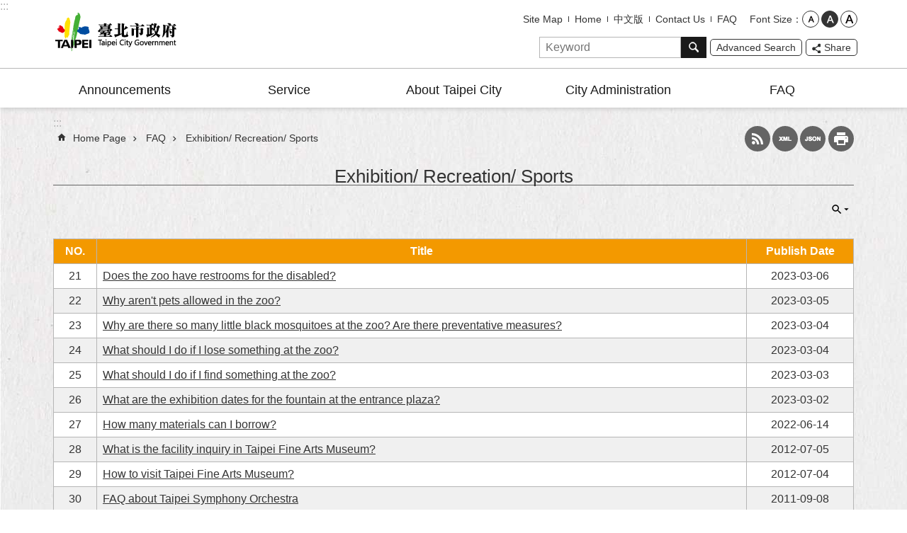

--- FILE ---
content_type: text/html; charset=utf-8
request_url: https://english.gov.taipei/News.aspx?n=A65053A9C8C67A43&sms=5B794C46F3CDE718&page=2&PageSize=20
body_size: 24286
content:

<!DOCTYPE html>

<html id="FormHtml" xmlns="http://www.w3.org/1999/xhtml" lang="en">
<head id="Head1"><script  src='https://maps.googleapis.com/maps/api/js?key=AIzaSyDh8OOuzmun9cnM6H8-FZjx6qlgqAeiPOo&callback=initMap'></script>
<script> var CCMS_IS_TGOS= false;</script>
<script  src='//english.gov.taipei/Scripts/jquery.min.js'></script>
<script  src='//english.gov.taipei/Scripts/jquery.powertip.min.js'></script>
<link rel='stylesheet' type='text/css'  href='//english.gov.taipei/Scripts/jquery.powertip-dark.min.css'> 
<script  src='//english.gov.taipei/Scripts/jquery.cookie.js'></script>
<script  src='//english.gov.taipei/Scripts/jUtil.js'></script>
<script  src='//english.gov.taipei/Scripts/jGMap.js'></script>
<script  src='//english.gov.taipei/Scripts/fancybox/jquery.fancybox.js'></script>
<link rel='stylesheet' type='text/css'  href='//english.gov.taipei/Scripts/fancybox/jquery.fancybox.css'> 
<script src='//english.gov.taipei/Scripts/hamalightGallery/hamalightGallery.js'></script>
<link rel='stylesheet' type='text/css'  href='//english.gov.taipei/Scripts/hamalightGallery/css/hamalightGallery.css'> 
<script   src='//english.gov.taipei/Scripts/jquery.mousewheel.min.js'></script> 
<script   src='//english.gov.taipei/Scripts/jquery.touchwipe.min.js'></script> 
<script  src='//english.gov.taipei/Scripts/Chart/chart.js'></script> 
<script  src='//english.gov.taipei/Scripts/Chart/chartjs-plugin-datalabels.js'></script> 
<script  src='//english.gov.taipei/Scripts/Chart/chartjs-chart-treemap.min.js'></script> 
<script  src='//english.gov.taipei/Scripts/chart.js'></script> 
<script   src='//english.gov.taipei/js/airdatepicker/datepicker.min.js'></script> 
<script   src='//english.gov.taipei/js/airdatepicker/datepicker.zh-tw.js'></script> 
<script   src='//english.gov.taipei/js/airdatepicker/datepicker.en.js'></script> 
<link rel='stylesheet' type='text/css'  href='//english.gov.taipei/js/airdatepicker/datepicker.min.css'> 
<script   src='//english.gov.taipei/Scripts/Extern.js'></script> 
<script   src='//english.gov.taipei/Scripts/lazyload.js'></script> 
<script>var CCMS_WWWURL='https://english.gov.taipei';var CCMS_LanguageSN=2;var CCMS_SitesSN_Encryption='B7F9A8F6728792B5';</script><link rel="icon" type="image/png" href="https://www-ws.gov.taipei/001/Upload/636/sites/defaulticon/b133e19e-24af-46d4-82a2-f6fec997acfc.png"/><meta name="robots" content="noarchive" /><meta http-equiv="X-UA-Compatible" content="IE=edge" /><meta name="viewport" content="width=device-width, initial-scale=1" /><meta http-equiv="Content-Type" content="text/html; charset=utf-8" />
<meta name="DC.Title" content="Taipei City Government" />
<meta name="DC.Subject" content="Taipei City Government" />
<meta name="DC.Creator" content="北市府網站管理員" />
<meta name="DC.Publisher" content="Taipei City Government" />
<meta name="DC.Date" content="2017-04-18" />
<meta name="DC.Type" content="" />
<meta name="DC.Identifier" content="379690000A" />
<meta name="DC.Description" content="Taipei City Government" />
<meta name="DC.Contributor" content="Taipei City Government" />
<meta name="DC.Format" content="HTML" />
<meta name="DC.Relation" content="MP-100002" />
<meta name="DC.Source" content="Taipei City Government" />
<meta name="DC.Language" content="English" />
<meta name="DC.Coverage.t.min" content="2017-04-18" />
<meta name="DC.Coverage.t.max" content="2017-05-18" />
<meta name="DC.Rights" content="Taipei City Government" />
<meta name="Category.Theme" content="900" />
<meta name="Category.Cake" content="I00" />
<meta name="Category.Service" content="I00" />
<meta name="DC.Keywords" content="" />
<title>
	Taipei City Government-Exhibition/ Recreation/ Sports
</title><link id="likCssGlobal" href="/css/global.css" rel="stylesheet" type="text/css" /><link id="likCssPage" href="/css/page.css" rel="stylesheet" type="text/css" /><link id="likPrint" href="/css/print.css" rel="stylesheet" type="text/css" media="print" /><link id="lnkCssSysDetail" href="/css/sys_detail.css" rel="stylesheet" type="text/css" />
<style>
    /*!
 * froala_editor v3.2.5-1 (https://www.froala.com/wysiwyg-editor)
 * License https://froala.com/wysiwyg-editor/terms/
 * Copyright 2014-2021 Froala Labs
 */
.fr-clearfix::after {clear: both;display: block;content: "";height: 0;}.fr-hide-by-clipping {position: absolute;width: 1px;height: 1px;padding: 0;margin: -1px;overflow: hidden;clip: rect(0, 0, 0, 0);border: 0;}.page-content .fr-img-caption.fr-rounded img, .page-content img.fr-rounded {border-radius: 10px;-moz-border-radius: 10px;-webkit-border-radius: 10px;-moz-background-clip: padding;-webkit-background-clip: padding-box;background-clip: padding-box;}.page-content .fr-img-caption.fr-shadow img, .page-content img.fr-shadow {-webkit-box-shadow: 10px 10px 5px 0 #ccc;-moz-box-shadow: 10px 10px 5px 0 #ccc;box-shadow: 10px 10px 5px 0 #ccc;}.page-content .fr-img-caption.fr-bordered img, .page-content img.fr-bordered {border: solid 5px #ccc;}.page-content img.fr-bordered {-webkit-box-sizing: content-box;-moz-box-sizing: content-box;box-sizing: content-box;}.page-content .fr-img-caption.fr-bordered img {-webkit-box-sizing: border-box;-moz-box-sizing: border-box;box-sizing: border-box;}.page-content {word-wrap: break-word;}.page-content span[style~="color:"] a {color: inherit;}.page-content strong {font-weight: 700;}.page-content hr {clear: both;user-select: none;-o-user-select: none;-moz-user-select: none;-khtml-user-select: none;-webkit-user-select: none;-ms-user-select: none;break-after: always;page-break-after: always;}.page-content .fr-file {position: relative;}.page-content .fr-file::after {position: relative;content: "\1F4CE";font-weight: 400;}.page-content pre {white-space: pre-wrap;word-wrap: break-word;overflow: visible;}.page-content[dir="rtl"] blockquote {border-left: none;border-right: solid 2px #5e35b1;margin-right: 0;padding-right: 5px;padding-left: 0;}.page-content[dir="rtl"] blockquote blockquote {border-color: #00bcd4;}.page-content[dir="rtl"] blockquote blockquote blockquote {border-color: #43a047;}.page-content blockquote {border-left: solid 2px #5e35b1;margin-left: 0;padding-left: 5px;color: #5e35b1;}.page-content blockquote blockquote {border-color: #00bcd4;color: #00bcd4;}.page-content blockquote blockquote blockquote {border-color: #43a047;color: #43a047;}.page-content span.fr-emoticon {font-weight: 400;font-family: "Apple Color Emoji", "Segoe UI Emoji", NotoColorEmoji, "Segoe UI Symbol", "Android Emoji", EmojiSymbols;display: inline;line-height: 0;}.page-content span.fr-emoticon.fr-emoticon-img {background-repeat: no-repeat !important;font-size: inherit;height: 1em;width: 1em;min-height: 20px;min-width: 20px;display: inline-block;margin: -0.1em 0.1em 0.1em;line-height: 1;vertical-align: middle;}.page-content .fr-text-gray {color: #aaa !important;}.page-content .fr-text-bordered {border-top: solid 1px #222;border-bottom: solid 1px #222;padding: 10px 0;}.page-content .fr-text-spaced {letter-spacing: 1px;}.page-content .fr-text-uppercase {text-transform: uppercase;}.page-content .fr-class-highlighted {background-color: #ff0;}.page-content .fr-class-code {border-color: #ccc;border-radius: 2px;-moz-border-radius: 2px;-webkit-border-radius: 2px;-moz-background-clip: padding;-webkit-background-clip: padding-box;background-clip: padding-box;background: #f5f5f5;padding: 10px;font-family: "Courier New", Courier, monospace;}.page-content .fr-class-transparency {opacity: 0.5;}.page-content img {position: relative;max-width: 100%;}.page-content img.fr-dib {margin: 5px auto;display: block;float: none;vertical-align: top;}.page-content img.fr-dib.fr-fil {margin-left: 0;text-align: left;}.page-content img.fr-dib.fr-fir {margin-right: 0;text-align: right;}.page-content img.fr-dii {display: inline-block;float: none;vertical-align: bottom;margin-left: 5px;margin-right: 5px;max-width: calc(100% - (2 * 5px));}.page-content img.fr-dii.fr-fil {float: left;margin: 5px 5px 5px 0;max-width: calc(100% - 5px);}.page-content img.fr-dii.fr-fir {float: right;margin: 5px 0 5px 5px;max-width: calc(100% - 5px);}.page-content span.fr-img-caption {position: relative;max-width: 100%;}.page-content span.fr-img-caption.fr-dib {margin: 5px auto;display: block;float: none;vertical-align: top;}.page-content span.fr-img-caption.fr-dib.fr-fil {margin-left: 0;text-align: left;}.page-content span.fr-img-caption.fr-dib.fr-fir {margin-right: 0;text-align: right;}.page-content span.fr-img-caption.fr-dii {display: inline-block;float: none;vertical-align: bottom;margin-left: 5px;margin-right: 5px;max-width: calc(100% - (2 * 5px));}.page-content span.fr-img-caption.fr-dii.fr-fil {float: left;margin: 5px 5px 5px 0;max-width: calc(100% - 5px);}.page-content span.fr-img-caption.fr-dii.fr-fir {float: right;margin: 5px 0 5px 5px;max-width: calc(100% - 5px);}.page-content .fr-video {text-align: center;position: relative;}.page-content .fr-video.fr-rv {padding-bottom: 56.25%;padding-top: 30px;height: 0;overflow: hidden;}.page-content .fr-video.fr-rv embed, .page-content .fr-video.fr-rv object, .page-content .fr-video.fr-rv > iframe {position: absolute !important;top: 0;left: 0;width: 100%;height: 100%;}.page-content .fr-video > * {-webkit-box-sizing: content-box;-moz-box-sizing: content-box;box-sizing: content-box;max-width: 100%;border: none;}.page-content .fr-video.fr-dvb {display: block;clear: both;}.page-content .fr-video.fr-dvb.fr-fvl {text-align: left;}.page-content .fr-video.fr-dvb.fr-fvr {text-align: right;}.page-content .fr-video.fr-dvi {display: inline-block;}.page-content .fr-video.fr-dvi.fr-fvl {float: left;}.page-content .fr-video.fr-dvi.fr-fvr {float: right;}.page-content a.fr-strong {font-weight: 700;}.page-content a.fr-green {color: green;}.page-content .fr-img-caption {text-align: center;}.page-content .fr-img-caption .fr-img-wrap {padding: 0;margin: auto;text-align: center;width: 100%;}.page-content .fr-img-caption .fr-img-wrap a {display: block;}.page-content .fr-img-caption .fr-img-wrap img {display: block;margin: auto;width: 100%;}.page-content .fr-img-caption .fr-img-wrap > span {margin: auto;display: block;padding: 5px 5px 10px;font-size: 0.875rem;font-weight: initial;-webkit-box-sizing: border-box;-moz-box-sizing: border-box;box-sizing: border-box;-webkit-opacity: 0.9;-moz-opacity: 0.9;opacity: 0.9;width: 100%;text-align: center;}.page-content button.fr-rounded, .page-content input.fr-rounded, .page-content textarea.fr-rounded {border-radius: 10px;-moz-border-radius: 10px;-webkit-border-radius: 10px;-moz-background-clip: padding;-webkit-background-clip: padding-box;background-clip: padding-box;}.page-content button.fr-large, .page-content input.fr-large, .page-content textarea.fr-large {font-size: 1.5rem;}a.page-content.fr-strong {font-weight: 700;}a.page-content.fr-green {color: green;}img.page-content {position: relative;max-width: 100%;}img.page-content.fr-dib {margin: 5px auto;display: block;float: none;vertical-align: top;}img.page-content.fr-dib.fr-fil {margin-left: 0;text-align: left;}img.page-content.fr-dib.fr-fir {margin-right: 0;text-align: right;}img.page-content.fr-dii {display: inline-block;float: none;vertical-align: bottom;margin-left: 5px;margin-right: 5px;max-width: calc(100% - (2 * 5px));}img.page-content.fr-dii.fr-fil {float: left;margin: 5px 5px 5px 0;max-width: calc(100% - 5px);}img.page-content.fr-dii.fr-fir {float: right;margin: 5px 0 5px 5px;max-width: calc(100% - 5px);}span.fr-img-caption.page-content {position: relative;max-width: 100%;}span.fr-img-caption.page-content.fr-dib {margin: 5px auto;display: block;float: none;vertical-align: top;}span.fr-img-caption.page-content.fr-dib.fr-fil {margin-left: 0;text-align: left;}span.fr-img-caption.page-content.fr-dib.fr-fir {margin-right: 0;text-align: right;}span.fr-img-caption.page-content.fr-dii {display: inline-block;float: none;vertical-align: bottom;margin-left: 5px;margin-right: 5px;max-width: calc(100% - (2 * 5px));}span.fr-img-caption.page-content.fr-dii.fr-fil {float: left;margin: 5px 5px 5px 0;max-width: calc(100% - 5px);}span.fr-img-caption.page-content.fr-dii.fr-fir {float: right;margin: 5px 0 5px 5px;max-width: calc(100% - 5px);}span.fr-emoticon {font-weight: normal;font-family: "Apple Color Emoji", "Segoe UI Emoji", "NotoColorEmoji", "Segoe UI Symbol", "Android Emoji", "EmojiSymbols";display: inline;line-height: 0 }span.fr-emoticon.fr-emoticon-img {background-repeat: no-repeat !important;font-size: inherit;height: 1em;width: 1em;min-height: 20px;min-width: 20px;display: inline-block;margin: -.1em .1em .1em;line-height: 1;vertical-align: text-bottom }</style>
         
<!-- Google Tag Manager -->
<script>(function(w,d,s,l,i){w[l]=w[l]||[];w[l].push({'gtm.start':
new Date().getTime(),event:'gtm.js'});var f=d.getElementsByTagName(s)[0],
j=d.createElement(s),dl=l!='dataLayer'?'&l='+l:'';j.async=true;j.src=
'https://www.googletagmanager.com/gtm.js?id='+i+dl;f.parentNode.insertBefore(j,f);
})(window,document,'script','dataLayer','GTM-TK6SXV7');</script>
<!-- End Google Tag Manager -->

<!--  Crazyegg -->
<script type="text/javascript" src="//script.crazyegg.com/pages/scripts/0025/1010.js" async="async"></script><meta property="og:title" content="Exhibition/ Recreation/ Sports" />
<meta property="og:type" content="article" />
<meta property="og:url" content="https://english.gov.taipei/News.aspx?n=A65053A9C8C67A43&sms=5B794C46F3CDE718&page=2&PageSize=20" />
<meta property="og:site_name" content="Taipei City Government" />
<meta property="og:image" content="https://www-ws.gov.taipei/001/Upload/FBsharelogo.jpg" />
</head>
<body id="Formbody" data-js="false"><div class="for_accessibility">
    <style type="text/css">
        .for_accessibility a {
            position: absolute;
            top: 10px;
            left: 10px;
            z-index: 99;
            width: 1px;
            height: 1px;
            white-space: nowrap;
            overflow: hidden;
            color: #000;
        }
            .for_accessibility a:focus {
                width: auto;
                height: auto;
                padding: 6px;
                background-color: #fff;
            }
        .for_accessibility div {
            position: absolute;
            width: 2px;
            height: 2px;
            background-color: transparent;
            opacity: .1
        }
            .for_accessibility h1, .for_accessibility h2 {
                font-size: 0;
                margin: 0;
            }
    </style>
    <a href="#Accesskey_C" class="" title="Jump to the content zone at the center">Jump to the content zone at the center</a>    <div>
    </div>
    <script>
        var $a = $('.for_accessibility a');
        $a.on('click', function (evt) {
            var $href = $($(this).attr('href')),
                $target = $href.find('a').eq(0).get(0);
            setTimeout(function () { try { $target.focus(); } catch (e) { } }, 0);
        });
    </script>
</div>
<script> document.body.setAttribute("data-js", "true");</script>
   
    <!-- Google Tag Manager (noscript) -->
<noscript><iframe src="https://www.googletagmanager.com/ns.html?id=GTM-TK6SXV7"
height="0" width="0" style="display:none;visibility:hidden" title="google manager"></iframe></noscript>
<!-- End Google Tag Manager (noscript) -->
  
    <form method="post" action="./News.aspx?n=A65053A9C8C67A43&amp;sms=5B794C46F3CDE718&amp;page=2&amp;PageSize=20&amp;Create=1" id="form1">
<div class="aspNetHidden">
<input type="hidden" name="__VIEWSTATE" id="__VIEWSTATE" value="x6PQ4O0TT61YI6DWQ23MhU5Wr3Xyw8k/N+Iyq69guU2EKoRe7BeAD33bi+aa05UfKigI8HEebqP0/xhw287YHTgXCllO204JtU24NcTRoQ5uzYoQrW26WxqAErzs7FguV0NdDSQFipQPsDBinJFoS8iKi9g4Tcdeob2++SCm7Y1/sRk6lhxbfMp5e/ayHU1qPy28Yah2V5RlsNwoSwlBXCsXYaJZ6vZCE+iVQhP0uwUSSTBhQv1IV9tP4v1G+vGN3Ya1nUWEw7xqfth1FJ0PJYda0f3+A7+BbK0aJqT1s/TSaTgUKmIOqfg0L4G9+pNYEHMHGLYyiyq1gLiY5oHYsumcFrHlCylHiM2kvGXai14rHLJ4NpJpB6fymh/sIpiYMHljqwZu892Ya7Mtp/AMsKMDpG2Qq43Q4qmMM4CkIbHr6lmU8dCYnu1sqe0JV/eYDLIaida+/9ii9zH8TJn7w8EN03UMfxyoVh01B8XjIoRlM8FbLmUA76WmQLGYPBoXwzGyb9xwrjn6L+3pLnktcaWe8rR4/8QFVRNefIQPcGyLlIylysrRTjygin/P+H8+JMhkM8WyWU378WEa5OgSR8rSZ8kVn6YHZ8eR6OkqOaolIIwsripOgj7ILH9ZQZLGlCawnDgX4kaI3GimUQ4ORn3l1xO4dqp/YBs2961BtlyO33d2pd3L/fjPZy79bW9yy/lLSRdkyXKesG5FahItREvLOPI/qAsLHl1MX/Cc5OUfaO1NHrbCbTVKN/[base64]/p71tFpbe/dWK5vTHrQ3dkSQRYCGOqtNYkCMuiBTJt66ytJqKo2bPwf0y9tK8jXzoEVmmyJ6CnMjlAXrYBVgGgz5u5d2JF3dHa7D4nMxrBCqEXfn1NXbs327cQy0fl4Zpeh8etbgQwyVdE32rJ6dqS54UAvZgWENc8ivL5OCBEW9BR9RfYKLOSUYybUAQXCujXevyvpnBG8hrx/1823OEtdvSsHUX4hQo+95aJ+PUCbX9bZcnHVg4lxKVuWbX0VCKDuowPaAf3JEkMt9Eq7PxDD0yGHG9an1OnTiBcbvsTRU5oFzyZgXA6ucZ5X80T/uzk6TugRE+8e5EOyLnrUM/EqYIBsY+ZgJu2+Wcaq3wtTm5Dc5+JxOiYENPBaWMXVa5dbLLfTioqVCx/vv4qwKPn+C75o9ZXC7n6T+vZapDApxlUGufWyDOgaOqUM4J0niO5DLQx9dXzMOlugdFDvfTfVXAHXSj5TQeS1TPaMap/j74QdNM8cNRbnQrQMUPBhoAZYKDpBG21X1rjUSAQ+N4/mMnN8wigrpPfuRGREBuWBfC8dSj0IkIHGQSdM/Fe9Uhd+91y8J8XMAyH6Vptnocmp43nSvKpKhstH93h+tr7FT4ybPN5wtdB3p1Ha8dcq2nV9wWI/ypuVQngSVufVMslf28Z+/g6nhAuQj7TtMedeYddpBvbYIggKEZbXtPTdaEuR+PuFIbn1N2IyTHy46aVMSWR0+NwFFGvvPluyTIoK6IDpt/fu2iYP2BJCrvzZEWwqCG7WVw2dTb81nL4v3lNrk+2yoMtWmu3s6GvzKLle2CRRJ4BxGu9sqw2u1h+wEs+iCdv60r2hD/FZwn/E4lNNmZW8FesepTroxR92mwNBJQPGjE2KSq2lfDOewe6fNgfvjSGIuxv03w3ZtjiR2akRYs8lqWYAlZvUKlkIqjmJbq5kXSFobhrvdEerTtT1WvsC+HwW0S0xqAjnmZzdx0YJUOCd4CEsTaO1EDJ4Y0TFEgEX2ReBp76tjXY/yiPLw5ocK/XFQ1dQKSTmU6R828lqdsDKA/I8NI3yUzlcC5vi/UPNgygumk4L+HGIwrig0ObO933WBHOHnQIO7UZA/Wbop37SrXGJbcumdAvA3WLb3QENpi5WZAEg9KReHMtqaRDF9wFpu88BAvuPz/VA7TFes6a6IZusgbi5eh869m5SF4236eBT+7YGCWl1lBxPF7HB0iI9RsyIzOkpx20DavFUWCRwA9Qix06/tjMzfuAqF0W7SF+doFnDtGUOoq7OZ3B9OJKqB7yi6vCrYZATFdrIc8u6H/vhKcdA48+GeMkiSLMAaAfTRl+QuWJ3xiYHn8mr7bjO/AJaUoWz5peXqk5K8kqAPykK" />
</div>

        <!--主選單 結束-->
        <!--標題-->

        <div class="title">
            
        </div>
                
        
        
        
        
     <div class="group sys-root" data-func="{&#39;datePicker&#39;:{&#39;language&#39;:&#39;en&#39;}}" data-nojs="Your browser does not seem to support JavaScript syntax, but it does not matter, it does not affect the presentation of the content. If you need to choose the appropriate font size, you can use the keyboard Ctrl + (+) zoom (-) zoom. If you need to go back to the previous page, you can use the Alt + Left Arrow (←) provided by the browser. If you need to print, you can use the keyboard Ctrl + p use the browser to provide the print function." data-type="3" data-child="3"><div class="in"><div class="ct"><div class="in"> <div class="group base-mobile" data-func="{&#39;toggleBtn&#39;:{&#39;clickToRemove&#39;:true, &#39;addHd&#39;: true}}" data-index="1" data-type="3" data-child="5"><div class="in"><div class="ct"><div class="in"> <div class="area-form search" data-index="1" data-type="0" data-child="1"><div class="in"><div class="ct"><div class="in"><div class="fieldset">
  <span class="search"><label for="tbx_bbe35cf3fe4040c289afd8d6b6959f7c" style="font-size: 0em;"><span>Search</span></label><input id="tbx_bbe35cf3fe4040c289afd8d6b6959f7c" data-search="btn_bbe35cf3fe4040c289afd8d6b6959f7c" type="search" autocomplete="off" placeholder="Keyword" title="Keyword"></span>
  <span class="submit"><a href="#" class='CCMS_SearchBtn' data-search="btn_bbe35cf3fe4040c289afd8d6b6959f7c" title="Search" >Search</a></span>
</div>
<div class="list">
  <ul data-index="1" data-child="0">
  </ul>
</div>
<script >
$(function () {
    $('#tbx_bbe35cf3fe4040c289afd8d6b6959f7c').on("keydown", function (event) {
        if (event.which == 13) {
             doSearch($('#tbx_bbe35cf3fe4040c289afd8d6b6959f7c'));
            return false;
        }
    });
});
</script>
</div></div><div class="ft"><div class="in"><ul data-index="1" data-child="1">
  <li data-index="1" class="advanced"><span><a target="_blank" href="https://www.google.com.tw/advanced_search?hl=en&as_sitesearch=https://english.gov.taipei" title="Advanced Search[ open a new window]">Advanced Search</a></span></li>
</ul>
</div></div></div></div> <div class="list-text share" data-index="2" data-type="0" data-child="2"><div class="in"><div class="hd"><div class="in"><div   data-index="0"  class="h4"  >		<span  ><a  href="#"   title="Share"  data-title="Share"  >Share</a></span></div></div></div><div class="ct"><div class="in"><noscript>Your browser does not support JavaScript functionality. If webpage features are not working properly, please enable JavaScript in your browser.</noscript><ul data-index="1" data-child="5"><li   data-index="1"  class="facebook"  >		<span  ><a  href="javascript: void(window.open('http://www.facebook.com/share.php?u='.concat(encodeURIComponent(location.href)) ));"   title="Share to Facebook[ open a new window]"  data-title="Share to Facebook[ open a new window]"   target="_self" >Share to Facebook[ open a new window]</a></span></li><li   data-index="2"  class="plurk"  >		<span  ><a  href="javascript: void(window.open('http://www.plurk.com/?qualifier=shares&status='.concat(encodeURIComponent(location.href)) ));"   title="Share to Plurk[ open a new window]"  data-title="Share to Plurk[ open a new window]"   target="_self" >Share to Plurk[ open a new window]</a></span></li><li   data-index="3"  class="twitter"  >		<span  ><a  href="javascript: void(window.open('http://twitter.com/home/?status='.concat(encodeURIComponent(document.title)) .concat(' ') .concat(encodeURIComponent(location.href))));"   title="Share to twitter[ open a new window]"  data-title="Share to twitter[ open a new window]"   target="_self" >Share to twitter[ open a new window]</a></span></li><li   data-index="4"  class="line"  >		<span  ><a  href="javascript: void(window.open('http://line.naver.jp/R/msg/text/?'.concat(encodeURIComponent(location.href)) ));"   title="Share to line[ open a new window]"  data-title="Share to line[ open a new window]"   target="_self" >Share to line[ open a new window]</a></span></li><li   data-index="5"  class="email"  >		<span  ><a  href="javascript:  void(window.open('mailto:?subject=' + encodeURIComponent(document.title) + '&amp;body=' +  encodeURIComponent(document.URL)));"   title="Share to email[ open a new window]"  data-title="Share to email[ open a new window]"   target="_self" >Share to email[ open a new window]</a></span></li></ul>
</div></div></div></div> <div class="group-list nav" data-func="{&#39;majorNavStraight&#39;:{}}" data-index="3" data-type="4" data-child="5"><div class="in"><div class="ct"><div class="in"><ul data-index="1" data-child="5"><li data-index="1"> <div class="group nav" data-index="1" data-type="3" data-child="1"><div class="in"><div class="hd"><div class="in"><div   data-index="0"  class="h3"  >		<span  ><a  href="Content_List.aspx?n=0F4A3B0B9A1F769E"      title="Announcements"  data-title="Announcements"  >Announcements</a></span></div></div></div><div class="ct"><div class="in"> <div class="list-text nav" data-index="1" data-type="0" data-child="1"><div class="in"><div class="ct"><div class="in"><ul data-index="1" data-child="2"><li   data-index="1"  >		<span  ><a  href="News_Photo.aspx?n=4FF938C7E036410F&sms=A03DD346DED13796"      title="Features"  data-title="Features"  >Features</a></span></li><li   data-index="2"  >		<span  ><a  href="News.aspx?n=A11F01CFC9F58C83&sms=DFFA119D1FD5602C"      title="City News"  data-title="City News"  >City News</a></span></li></ul>
</div></div></div></div></div></div></div></div></li><li data-index="2"> <div class="group nav" data-index="2" data-type="3" data-child="1"><div class="in"><div class="hd"><div class="in"><div   data-index="0"  class="h3"  >		<span  ><a  href="Content_List.aspx?n=D5786B2944305BC3"      title="Service"  data-title="Service"  >Service</a></span></div></div></div><div class="ct"><div class="in"> <div class="list-text nav" data-index="1" data-type="0" data-child="1"><div class="in"><div class="ct"><div class="in"><ul data-index="1" data-child="3"><li   data-index="1"  >		<span  ><a  href="https://www.travel.taipei/en"      title="[Open in new window]Visitors"  data-title="Visitors"   target="_blank" >Visitors</a></span></li><li   data-index="2"  >		<span  ><a  href="Content_List.aspx?n=B2643AEF36930F95"      title="Residents"  data-title="Residents"  >Residents</a></span></li><li   data-index="3"  >		<span  ><a  href="Content_List.aspx?n=32F8904F8E900586"      title="Business"  data-title="Business"  >Business</a></span></li></ul>
</div></div></div></div></div></div></div></div></li><li data-index="3"> <div class="group nav" data-index="3" data-type="3" data-child="1"><div class="in"><div class="hd"><div class="in"><div   data-index="0"  class="h3"  >		<span  ><a  href="Content_List.aspx?n=7E61CFA7C28555D0"      title="About Taipei City"  data-title="About Taipei City"  >About Taipei City</a></span></div></div></div><div class="ct"><div class="in"> <div class="list-text nav" data-index="1" data-type="0" data-child="1"><div class="in"><div class="ct"><div class="in"><ul data-index="1" data-child="4"><li   data-index="1"  >		<span  ><a  href="https://dbaseng.gov.taipei/Content_List.aspx?n=ED952FC77E9A7D4B"      title="[Open in new window]Statistics"  data-title="Statistics"   target="_blank" >Statistics</a></span></li><li   data-index="2"  >		<span  ><a  href="cp.aspx?n=D9C0E9FCBC6D0732"      title="History"  data-title="History"  >History</a></span></li><li   data-index="3"  >		<span  ><a  href="cp.aspx?n=027E522DD6E3D3E1"      title="Geographical Overview"  data-title="Geographical Overview"  >Geographical Overview</a></span></li><li   data-index="4"  >		<span  ><a  href="Content_List.aspx?n=02D12F5BE6C0FC93"      title="Administrative Districts"  data-title="Administrative Districts"  >Administrative Districts</a></span></li></ul>
</div></div></div></div></div></div></div></div></li><li data-index="4"> <div class="group nav" data-index="4" data-type="3" data-child="1"><div class="in"><div class="hd"><div class="in"><div   data-index="0"  class="h3"  >		<span  ><a  href="Content_List.aspx?n=F391D3A91C557C88"      title="City Administration"  data-title="City Administration"  >City Administration</a></span></div></div></div><div class="ct"><div class="in"> <div class="list-text nav" data-index="1" data-type="0" data-child="1"><div class="in"><div class="ct"><div class="in"><ul data-index="1" data-child="4"><li   data-index="1"  >		<span  ><a  href="cp.aspx?n=4C5D6CFF1F730D99"      title="TCG Profile"  data-title="TCG Profile"  >TCG Profile</a></span></li><li   data-index="2"  >		<span  ><a  href="Content_List.aspx?n=5F1BA53BA24DFA8A"      title="Mayor's Office"  data-title="Mayor&#39;s Office"  >Mayor's Office</a></span></li><li   data-index="3"  >		<span  ><a  href="News.aspx?n=991C4C5B9571315F&sms=37F5ADE5D6397558"      title="Departments"  data-title="Departments"  >Departments</a></span></li><li   data-index="4"  >		<span  ><a  href="cp.aspx?n=F72A829BF134A547"      title="Publications"  data-title="Publications"  >Publications</a></span></li></ul>
</div></div></div></div></div></div></div></div></li><li data-index="5"> <div class="group nav" data-index="5" data-type="3" data-child="1"><div class="in"><div class="hd"><div class="in"><div   data-index="0"  class="h3"  >		<span  ><a  href="Content_List.aspx?n=FB5AE40530AC494C"      title="FAQ"  data-title="FAQ"  >FAQ</a></span></div></div></div><div class="ct"><div class="in"> <div class="list-text nav" data-index="1" data-type="0" data-child="1"><div class="in"><div class="ct"><div class="in"><ul data-index="1" data-child="17"><li   data-index="1"  >		<span  ><a  href="News.aspx?n=A0EDC3930FBE7EFC&sms=5B794C46F3CDE718"      title="All"  data-title="All"  >All</a></span></li><li   data-index="2"  >		<span  ><a  href="News.aspx?n=A65053A9C8C67A43&sms=5B794C46F3CDE718"      title="Exhibition/ Recreation/ Sports"  data-title="Exhibition/ Recreation/ Sports"  >Exhibition/ Recreation/ Sports</a></span></li><li   data-index="3"  >		<span  ><a  href="News.aspx?n=09F161EADBD9B97F&sms=5B794C46F3CDE718"      title="Civil Affairs"  data-title="Civil Affairs"  >Civil Affairs</a></span></li><li   data-index="4"  >		<span  ><a  href="News.aspx?n=755F4B5A4BB08CAE&sms=5B794C46F3CDE718"      title="Economy/ Finance/ Tax"  data-title="Economy/ Finance/ Tax"  >Economy/ Finance/ Tax</a></span></li><li   data-index="5"  >		<span  ><a  href="News.aspx?n=F33C2D1D0D3639C3&sms=5B794C46F3CDE718"      title="Education"  data-title="Education"  >Education</a></span></li><li   data-index="6"  >		<span  ><a  href="News.aspx?n=7DA1BD1350F02C78&sms=5B794C46F3CDE718"      title="Health"  data-title="Health"  >Health</a></span></li><li   data-index="7"  >		<span  ><a  href="News.aspx?n=FC1C47A820928E21&sms=5B794C46F3CDE718"      title="Tourism"  data-title="Tourism"  >Tourism</a></span></li><li   data-index="8"  >		<span  ><a  href="News.aspx?n=FCAA6532D15B4991&sms=5B794C46F3CDE718"      title="Human Resource"  data-title="Human Resource"  >Human Resource</a></span></li><li   data-index="9"  >		<span  ><a  href="News.aspx?n=8EE68B14878F6EEA&sms=5B794C46F3CDE718"      title="Land"  data-title="Land"  >Land</a></span></li><li   data-index="10"  >		<span  ><a  href="News.aspx?n=3249F2B57612ED91&sms=5B794C46F3CDE718"      title="Public Security/ Disaster Prevention"  data-title="Public Security/ Disaster Prevention"  >Public Security/ Disaster Prevention</a></span></li><li   data-index="11"  >		<span  ><a  href="News.aspx?n=857C664F0ED97E7A&sms=5B794C46F3CDE718"      title="Public Works"  data-title="Public Works"  >Public Works</a></span></li><li   data-index="12"  >		<span  ><a  href="News.aspx?n=1A66ED525364233A&sms=5B794C46F3CDE718"      title="Social Welfare/ Animal Rights"  data-title="Social Welfare/ Animal Rights"  >Social Welfare/ Animal Rights</a></span></li><li   data-index="13"  >		<span  ><a  href="News.aspx?n=8B8C81171506F53A&sms=5B794C46F3CDE718"      title="Water Resource"  data-title="Water Resource"  >Water Resource</a></span></li><li   data-index="14"  >		<span  ><a  href="News.aspx?n=ADAE9018C6CFA1FE&sms=5B794C46F3CDE718"      title="Transportation"  data-title="Transportation"  >Transportation</a></span></li><li   data-index="15"  >		<span  ><a  href="News.aspx?n=9466C65F1E35239A&sms=5B794C46F3CDE718"      title="Urban Development"  data-title="Urban Development"  >Urban Development</a></span></li><li   data-index="16"  >		<span  ><a  href="News.aspx?n=1C34A9B4CB691D24&sms=5B794C46F3CDE718"      title="Information Technology"  data-title="Information Technology"  >Information Technology</a></span></li><li   data-index="17"  >		<span  ><a  href="News.aspx?n=AF7A6F484D2A4A02&sms=5B794C46F3CDE718"      title="Others"  data-title="Others"  >Others</a></span></li></ul>
</div></div></div></div></div></div></div></div></li></ul></div></div></div></div> <div class="list-text link" data-index="4" data-type="0" data-child="1"><div class="in"><div class="hd"><div class="in"><div   data-index="0"  class="h4"  >		<span  ><a   title="Top Link"  data-title="Top Link"  >Top Link</a></span></div></div></div><div class="ct"><div class="in"><ul data-index="1" data-child="5"><li   data-index="1"  >		<span  ><a  href="SiteMap.aspx"   title="Site Map"  data-title="Site Map"  >Site Map</a></span></li><li   data-index="2"  >		<span  ><a  href="Default.aspx"   title="Home"  data-title="Home"  >Home</a></span></li><li   data-index="3"  >		<span  ><a  href="https://www.gov.taipei"   title="[Open in new window]中文版"  data-title="中文版"   target="_blank" >中文版</a></span></li><li   data-index="4"  >		<span  ><a  href="https://1999.gov.taipei/front/main?lang=en"   title="[Open in new window]Contact Us"  data-title="Contact Us"   target="_blank" >Contact Us</a></span></li><li   data-index="5"  >		<span  ><a  href="https://english.gov.taipei/Content_List.aspx?n=FB5AE40530AC494C"   title="FAQ"  data-title="FAQ"  >FAQ</a></span></li></ul>
</div></div></div></div> <div class="list-text link" data-index="5" data-type="0" data-child="1"><div class="in"><div class="hd"><div class="in"><div   data-index="0"  class="h4"  >		<span  ><a   title="Footer Link"  data-title="Footer Link"  >Footer Link</a></span></div></div></div><div class="ct"><div class="in"><ul data-index="1" data-child="2"><li   data-index="1"  >		<span  ><a  href="https://english.gov.taipei/News_Content.aspx?n=4E3FA84AC9A12D24&sms=5E019B60E5224755&s=52C7D2409618530A"   title="Declaration regarding Open Access to Government Data Online"  data-title="Declaration regarding Open Access to Government Data Online"  >Declaration regarding Open Access to Government Data Online</a></span></li><li   data-index="2"  >		<span  ><a  href="https://english.gov.taipei/News_Content.aspx?n=4E3FA84AC9A12D24&sms=5E019B60E5224755&s=84783B1599229CC2"   title="Privacy & Security Policy"  data-title="Privacy &amp; Security Policy"  >Privacy & Security Policy</a></span></li></ul>
</div></div></div></div></div></div></div></div> <div class="group base-extend" data-index="2" data-type="3"><div class="in"><div class="ct"><div class="in"></div></div></div></div> <div class="group base-wrapper" data-index="3" data-type="3" data-child="3"><div class="in"><div class="ct"><div class="in"> <div class="group base-header" data-index="1" data-type="3" data-child="2"><div class="in"><div class="ct"><div class="in"> <div class="simple-text accesskey" data-type="0" data-child="1"><div class="in"><div class="ct"><div class="in"><span><a href="#Accesskey_U" id="Accesskey_U" accesskey="U" title="The upper menu link area, which contains the main link to this site">:::</a></span></div></div></div></div> <div class="group default info" data-index="1" data-type="3" data-child="2"><div class="in"><div class="ct"><div class="in"> <div class="simple-text major-logo" data-index="1" data-type="0" data-child="1"><div class="in"><div class="ct"><div class="in"><h1><a href="Default.aspx" title="Back Taipei City Government Home Page">Taipei City Government</a></h1></div></div></div></div> <div class="group default msg-tool" data-index="2" data-type="3" data-child="4"><div class="in"><div class="ct"><div class="in"> <div class="list-text link" data-index="1" data-type="0" data-child="1"><div class="in"><div class="hd"><div class="in"><div   data-index="0"  class="h4"  >		<span  ><a   title="Top Link"  data-title="Top Link"  >Top Link</a></span></div></div></div><div class="ct"><div class="in"><ul data-index="1" data-child="5"><li   data-index="1"  >		<span  ><a  href="SiteMap.aspx"   title="Site Map"  data-title="Site Map"  >Site Map</a></span></li><li   data-index="2"  >		<span  ><a  href="Default.aspx"   title="Home"  data-title="Home"  >Home</a></span></li><li   data-index="3"  >		<span  ><a  href="https://www.gov.taipei"   title="[Open in new window]中文版"  data-title="中文版"   target="_blank" >中文版</a></span></li><li   data-index="4"  >		<span  ><a  href="https://1999.gov.taipei/front/main?lang=en"   title="[Open in new window]Contact Us"  data-title="Contact Us"   target="_blank" >Contact Us</a></span></li><li   data-index="5"  >		<span  ><a  href="https://english.gov.taipei/Content_List.aspx?n=FB5AE40530AC494C"   title="FAQ"  data-title="FAQ"  >FAQ</a></span></li></ul>
</div></div></div></div> <div class="list-text font-size" data-func="{&#39;fontSize&#39;:{}}" data-index="2" data-type="0" data-child="1"><div class="in"><div class="hd"><div class="in"><div   data-index="0"  class="h4"  >		<span  ><a  href="#"   title="Font Size"  data-title="Font Size"  >Font Size</a></span></div></div></div><div class="ct"><div class="in"><ul data-index="1" data-child="3"><li   data-index="1"  class="small"  >		<span  ><a  href="#"   role="button"  title="small Font Size"  data-title="small Font Size"  >small</a></span></li><li   data-index="2"  class="medium"  >		<span  ><a  href="#"   role="button"  title="medium Font Size"  data-title="medium Font Size"  >medium</a></span></li><li   data-index="3"  class="large"  >		<span  ><a  href="#"   role="button"  title="large Font Size"  data-title="large Font Size"  >large</a></span></li></ul>
</div></div></div></div> <div class="area-form search" data-index="3" data-type="0" data-child="1"><div class="in"><div class="ct"><div class="in"><div class="fieldset">
  <span class="search"><label for="tbx_cf24421f9d984280a9fa65c9d5ec9529" style="font-size: 0em;"><span>Search</span></label><input id="tbx_cf24421f9d984280a9fa65c9d5ec9529" data-search="btn_cf24421f9d984280a9fa65c9d5ec9529" type="search" autocomplete="off" placeholder="Keyword" title="Keyword"></span>
  <span class="submit"><a href="#" class='CCMS_SearchBtn' data-search="btn_cf24421f9d984280a9fa65c9d5ec9529" title="Search" >Search</a></span>
</div>
<div class="list">
  <ul data-index="1" data-child="0">
  </ul>
</div>
<script >
$(function () {
    $('#tbx_cf24421f9d984280a9fa65c9d5ec9529').on("keydown", function (event) {
        if (event.which == 13) {
             doSearch($('#tbx_cf24421f9d984280a9fa65c9d5ec9529'));
            return false;
        }
    });
});
</script>
</div></div><div class="ft"><div class="in"><ul data-index="1" data-child="1">
  <li data-index="1" class="advanced"><span><a target="_blank" href="https://www.google.com.tw/advanced_search?hl=en&as_sitesearch=https://english.gov.taipei" title="Advanced Search[ open a new window]">Advanced Search</a></span></li>
</ul>
</div></div></div></div> <div class="list-text share" data-func="{&#39;toggleBtn&#39;:{&#39;clickToRemove&#39;:true}}" data-index="4" data-type="0" data-child="2"><div class="in"><div class="hd"><div class="in"><div   data-index="0"  class="h4"  >		<span  ><a  href="#"   title="Share"  data-title="Share"  >Share</a></span></div></div></div><div class="ct"><div class="in"><noscript>Your browser does not support JavaScript functionality. If webpage features are not working properly, please enable JavaScript in your browser.</noscript><ul data-index="1" data-child="5"><li   data-index="1"  class="facebook"  >		<span  ><a  href="javascript: void(window.open('http://www.facebook.com/share.php?u='.concat(encodeURIComponent(location.href)) ));"   title="Share to Facebook[ open a new window]"  data-title="Share to Facebook[ open a new window]"   target="_self" >Share to Facebook[ open a new window]</a></span></li><li   data-index="2"  class="plurk"  >		<span  ><a  href="javascript: void(window.open('http://www.plurk.com/?qualifier=shares&status='.concat(encodeURIComponent(location.href)) ));"   title="Share to Plurk[ open a new window]"  data-title="Share to Plurk[ open a new window]"   target="_self" >Share to Plurk[ open a new window]</a></span></li><li   data-index="3"  class="twitter"  >		<span  ><a  href="javascript: void(window.open('http://twitter.com/home/?status='.concat(encodeURIComponent(document.title)) .concat(' ') .concat(encodeURIComponent(location.href))));"   title="Share to twitter[ open a new window]"  data-title="Share to twitter[ open a new window]"   target="_self" >Share to twitter[ open a new window]</a></span></li><li   data-index="4"  class="line"  >		<span  ><a  href="javascript: void(window.open('http://line.naver.jp/R/msg/text/?'.concat(encodeURIComponent(location.href)) ));"   title="Share to line[ open a new window]"  data-title="Share to line[ open a new window]"   target="_self" >Share to line[ open a new window]</a></span></li><li   data-index="5"  class="email"  >		<span  ><a  href="javascript:  void(window.open('mailto:?subject=' + encodeURIComponent(document.title) + '&amp;body=' +  encodeURIComponent(document.URL)));"   title="Share to email[ open a new window]"  data-title="Share to email[ open a new window]"   target="_self" >Share to email[ open a new window]</a></span></li></ul>
</div></div></div></div></div></div></div></div></div></div></div></div> <div class="group-list nav" data-func="{&#39;hud&#39;:{},&#39;majorNavHorizontal&#39;:{},&#39;setNavWidth&#39;:{}}" data-index="2" data-type="4" data-child="5"><div class="in"><div class="ct"><div class="in"><ul data-index="1" data-child="5"><li data-index="1"> <div class="group nav" data-index="1" data-type="3" data-child="1"><div class="in"><div class="hd"><div class="in"><div   data-index="0"  class="h3"  >		<span  ><a  href="Content_List.aspx?n=0F4A3B0B9A1F769E"      title="Announcements"  data-title="Announcements"  >Announcements</a></span></div></div></div><div class="ct"><div class="in"> <div class="list-text nav" data-index="1" data-type="0" data-child="1"><div class="in"><div class="ct"><div class="in"><ul data-index="1" data-child="2"><li   data-index="1"  >		<span  ><a  href="News_Photo.aspx?n=4FF938C7E036410F&sms=A03DD346DED13796"      title="Features"  data-title="Features"  >Features</a></span></li><li   data-index="2"  >		<span  ><a  href="News.aspx?n=A11F01CFC9F58C83&sms=DFFA119D1FD5602C"      title="City News"  data-title="City News"  >City News</a></span></li></ul>
</div></div></div></div></div></div></div></div></li><li data-index="2"> <div class="group nav" data-index="2" data-type="3" data-child="1"><div class="in"><div class="hd"><div class="in"><div   data-index="0"  class="h3"  >		<span  ><a  href="Content_List.aspx?n=D5786B2944305BC3"      title="Service"  data-title="Service"  >Service</a></span></div></div></div><div class="ct"><div class="in"> <div class="list-text nav" data-index="1" data-type="0" data-child="1"><div class="in"><div class="ct"><div class="in"><ul data-index="1" data-child="3"><li   data-index="1"  >		<span  ><a  href="https://www.travel.taipei/en"      title="[Open in new window]Visitors"  data-title="Visitors"   target="_blank" >Visitors</a></span></li><li   data-index="2"  >		<span  ><a  href="Content_List.aspx?n=B2643AEF36930F95"      title="Residents"  data-title="Residents"  >Residents</a></span></li><li   data-index="3"  >		<span  ><a  href="Content_List.aspx?n=32F8904F8E900586"      title="Business"  data-title="Business"  >Business</a></span></li></ul>
</div></div></div></div></div></div></div></div></li><li data-index="3"> <div class="group nav" data-index="3" data-type="3" data-child="1"><div class="in"><div class="hd"><div class="in"><div   data-index="0"  class="h3"  >		<span  ><a  href="Content_List.aspx?n=7E61CFA7C28555D0"      title="About Taipei City"  data-title="About Taipei City"  >About Taipei City</a></span></div></div></div><div class="ct"><div class="in"> <div class="list-text nav" data-index="1" data-type="0" data-child="1"><div class="in"><div class="ct"><div class="in"><ul data-index="1" data-child="4"><li   data-index="1"  >		<span  ><a  href="https://dbaseng.gov.taipei/Content_List.aspx?n=ED952FC77E9A7D4B"      title="[Open in new window]Statistics"  data-title="Statistics"   target="_blank" >Statistics</a></span></li><li   data-index="2"  >		<span  ><a  href="cp.aspx?n=D9C0E9FCBC6D0732"      title="History"  data-title="History"  >History</a></span></li><li   data-index="3"  >		<span  ><a  href="cp.aspx?n=027E522DD6E3D3E1"      title="Geographical Overview"  data-title="Geographical Overview"  >Geographical Overview</a></span></li><li   data-index="4"  >		<span  ><a  href="Content_List.aspx?n=02D12F5BE6C0FC93"      title="Administrative Districts"  data-title="Administrative Districts"  >Administrative Districts</a></span></li></ul>
</div></div></div></div></div></div></div></div></li><li data-index="4"> <div class="group nav" data-index="4" data-type="3" data-child="1"><div class="in"><div class="hd"><div class="in"><div   data-index="0"  class="h3"  >		<span  ><a  href="Content_List.aspx?n=F391D3A91C557C88"      title="City Administration"  data-title="City Administration"  >City Administration</a></span></div></div></div><div class="ct"><div class="in"> <div class="list-text nav" data-index="1" data-type="0" data-child="1"><div class="in"><div class="ct"><div class="in"><ul data-index="1" data-child="4"><li   data-index="1"  >		<span  ><a  href="cp.aspx?n=4C5D6CFF1F730D99"      title="TCG Profile"  data-title="TCG Profile"  >TCG Profile</a></span></li><li   data-index="2"  >		<span  ><a  href="Content_List.aspx?n=5F1BA53BA24DFA8A"      title="Mayor's Office"  data-title="Mayor&#39;s Office"  >Mayor's Office</a></span></li><li   data-index="3"  >		<span  ><a  href="News.aspx?n=991C4C5B9571315F&sms=37F5ADE5D6397558"      title="Departments"  data-title="Departments"  >Departments</a></span></li><li   data-index="4"  >		<span  ><a  href="cp.aspx?n=F72A829BF134A547"      title="Publications"  data-title="Publications"  >Publications</a></span></li></ul>
</div></div></div></div></div></div></div></div></li><li data-index="5"> <div class="group nav" data-index="5" data-type="3" data-child="1"><div class="in"><div class="hd"><div class="in"><div   data-index="0"  class="h3"  >		<span  ><a  href="Content_List.aspx?n=FB5AE40530AC494C"      title="FAQ"  data-title="FAQ"  >FAQ</a></span></div></div></div><div class="ct"><div class="in"> <div class="list-text nav" data-index="1" data-type="0" data-child="1"><div class="in"><div class="ct"><div class="in"><ul data-index="1" data-child="17"><li   data-index="1"  >		<span  ><a  href="News.aspx?n=A0EDC3930FBE7EFC&sms=5B794C46F3CDE718"      title="All"  data-title="All"  >All</a></span></li><li   data-index="2"  >		<span  ><a  href="News.aspx?n=A65053A9C8C67A43&sms=5B794C46F3CDE718"      title="Exhibition/ Recreation/ Sports"  data-title="Exhibition/ Recreation/ Sports"  >Exhibition/ Recreation/ Sports</a></span></li><li   data-index="3"  >		<span  ><a  href="News.aspx?n=09F161EADBD9B97F&sms=5B794C46F3CDE718"      title="Civil Affairs"  data-title="Civil Affairs"  >Civil Affairs</a></span></li><li   data-index="4"  >		<span  ><a  href="News.aspx?n=755F4B5A4BB08CAE&sms=5B794C46F3CDE718"      title="Economy/ Finance/ Tax"  data-title="Economy/ Finance/ Tax"  >Economy/ Finance/ Tax</a></span></li><li   data-index="5"  >		<span  ><a  href="News.aspx?n=F33C2D1D0D3639C3&sms=5B794C46F3CDE718"      title="Education"  data-title="Education"  >Education</a></span></li><li   data-index="6"  >		<span  ><a  href="News.aspx?n=7DA1BD1350F02C78&sms=5B794C46F3CDE718"      title="Health"  data-title="Health"  >Health</a></span></li><li   data-index="7"  >		<span  ><a  href="News.aspx?n=FC1C47A820928E21&sms=5B794C46F3CDE718"      title="Tourism"  data-title="Tourism"  >Tourism</a></span></li><li   data-index="8"  >		<span  ><a  href="News.aspx?n=FCAA6532D15B4991&sms=5B794C46F3CDE718"      title="Human Resource"  data-title="Human Resource"  >Human Resource</a></span></li><li   data-index="9"  >		<span  ><a  href="News.aspx?n=8EE68B14878F6EEA&sms=5B794C46F3CDE718"      title="Land"  data-title="Land"  >Land</a></span></li><li   data-index="10"  >		<span  ><a  href="News.aspx?n=3249F2B57612ED91&sms=5B794C46F3CDE718"      title="Public Security/ Disaster Prevention"  data-title="Public Security/ Disaster Prevention"  >Public Security/ Disaster Prevention</a></span></li><li   data-index="11"  >		<span  ><a  href="News.aspx?n=857C664F0ED97E7A&sms=5B794C46F3CDE718"      title="Public Works"  data-title="Public Works"  >Public Works</a></span></li><li   data-index="12"  >		<span  ><a  href="News.aspx?n=1A66ED525364233A&sms=5B794C46F3CDE718"      title="Social Welfare/ Animal Rights"  data-title="Social Welfare/ Animal Rights"  >Social Welfare/ Animal Rights</a></span></li><li   data-index="13"  >		<span  ><a  href="News.aspx?n=8B8C81171506F53A&sms=5B794C46F3CDE718"      title="Water Resource"  data-title="Water Resource"  >Water Resource</a></span></li><li   data-index="14"  >		<span  ><a  href="News.aspx?n=ADAE9018C6CFA1FE&sms=5B794C46F3CDE718"      title="Transportation"  data-title="Transportation"  >Transportation</a></span></li><li   data-index="15"  >		<span  ><a  href="News.aspx?n=9466C65F1E35239A&sms=5B794C46F3CDE718"      title="Urban Development"  data-title="Urban Development"  >Urban Development</a></span></li><li   data-index="16"  >		<span  ><a  href="News.aspx?n=1C34A9B4CB691D24&sms=5B794C46F3CDE718"      title="Information Technology"  data-title="Information Technology"  >Information Technology</a></span></li><li   data-index="17"  >		<span  ><a  href="News.aspx?n=AF7A6F484D2A4A02&sms=5B794C46F3CDE718"      title="Others"  data-title="Others"  >Others</a></span></li></ul>
</div></div></div></div></div></div></div></div></li></ul></div></div></div></div></div></div></div></div> <div id="base-content" class="group base-content" data-index="2" data-type="3" data-child="1"><div class="in"><div class="ct"><div class="in"> <div class="group base-page-area" data-index="1" data-type="3" data-child="1"><div class="in"><div class="ct"><div class="in"> <div class="group base-section" data-index="1" data-type="3" data-child="3"><div class="in"><div class="ct"><div class="in"> <div class="simple-text accesskey" data-type="0" data-child="1"><div class="in"><div class="ct"><div class="in"><span><a href="#Accesskey_C" id="Accesskey_C" accesskey="C" title="The middle content zone in which contents of all web pages are exhibited." role="main" >:::</a></span></div></div></div></div> <div class="group page-header" data-index="1" data-type="3" data-child="2"><div class="in"><div class="ct"><div class="in"> <div class="group default info" data-index="1" data-type="3" data-child="2"><div class="in"><div class="ct"><div class="in"> <div class="list-text breadcrumb" data-index="1" data-type="0" data-child="1"><div class="in"><div class="ct"><div class="in"><ul data-index="1" data-child="3"><li   data-index="1"  >		<span  ><a  href="Default.aspx"   title="Home Page"  data-title="Home Page"   target="_self" >Home Page</a></span></li><li   data-index="2"  >		<span  ><a  href="Content_List.aspx?n=FB5AE40530AC494C"   title="FAQ"  data-title="FAQ"   target="_self" >FAQ</a></span></li><li   data-index="3"  >		<span  ><a  href="News.aspx?n=A65053A9C8C67A43&sms=5B794C46F3CDE718"   title="Exhibition/ Recreation/ Sports"  data-title="Exhibition/ Recreation/ Sports"   target="_self" >Exhibition/ Recreation/ Sports</a></span></li></ul>
</div></div></div></div> <div class="group default msg-tool" data-index="2" data-type="3" data-child="2"><div class="in"><div class="ct"><div class="in"> <div class="simple-text accesskey" data-func="{&#39;focusContent&#39;:{}}" data-type="0"><div class="in"><div class="ct"><div class="in"></div></div></div></div> <div class="list-text open-data" data-index="1" data-type="0" data-child="1"><div class="in"><div class="hd"><div class="in"><div   data-index="0"  >		<span  ><a   title="Open data"  data-title="Open data"  >Open data</a></span></div></div></div><div class="ct"><div class="in"><ul data-index="1" data-child="3"><li   data-index="1"  class="rss"  >		<span  ><a  href="https://english.gov.taipei/OpenData.aspx?SN=587F139D095E2923"   title="[Open in new window]RSS"  data-title="RSS"   target="_blank" >RSS</a></span></li><li   data-index="2"  class="xml"  >		<span  ><a  href="https://english.gov.taipei/OpenData.aspx?SN=B7109A388D0790CD"   title="[Open in new window]XML"  data-title="XML"   target="_blank" >XML</a></span></li><li   data-index="3"  class="json"  >		<span  ><a  href="https://english.gov.taipei/OpenData.aspx?SN=72A2FA8D08A153C2"   title="[Open in new window]JSON"  data-title="JSON"   target="_blank" >JSON</a></span></li></ul>
</div></div></div></div> <div class="list-text user-tool" data-index="2" data-type="0" data-child="1"><div class="in"><div class="hd"><div class="in"><div   data-index="0"  class="h4"  >		<span  ><a   title="functions"  data-title="functions"  >functions</a></span></div></div></div><div class="ct"><div class="in"><ul data-index="1" data-child="1"><li   data-index="1"  class="print"  >		<span  ><a  href="javascript:print();"  role="button" title="Print Content"  data-title="Print Content"   target="_self" >Print Content</a></span></li></ul>
</div></div></div></div></div></div></div></div></div></div></div></div> <div class="simple-text heading" data-index="2" data-type="0" data-child="1"><div class="in"><div class="ct"><div class="in"><h2 class="h3"><span>Exhibition/ Recreation/ Sports</span></h2></div></div></div></div></div></div></div></div> <div class="group page-content " id="CCMS_Content" data-func="{&#39;linkType&#39;:{&#39;domains&#39;:[&#39;https://www-ws.gov.taipei&#39;,&#39;https://www-ws.gov.taipei&#39;]},&#39;imgMapRwd&#39;:{}}" data-index="2" data-type="3" data-child="4"><div class="in"><div class="ct"><div class="in">
        
        
   
 <div class="area-form page-search" data-func="{&#39;reset&#39;:{},&#39;toggleBtn&#39;:{&#39;cookie&#39;:&#39;true&#39;,&#39;focusActive&#39;:&#39;false&#39; ,&#39;addHd&#39;:false,&#39;btnOrangeText&#39;:&#39;CLOSE&#39;,&#39;btnActiveText&#39;:&#39;OPEN&#39;, &#39;chText&#39;:&#39;單元查詢&#39;, &#39;text&#39;:&#39;Inquire by unit&#39;}}" data-type="0" data-child="1"><div class="in"><div class="hd"><div class="in"><div   data-index="0"  class="h4"  >		<span  ><a  href="#"   title="Inquire by unit"  data-title="Inquire by unit"  >Inquire by unit</a></span></div></div></div><div class="ct"><div class="in"><div class="fieldset">
	<span class="search" data-before=""><label for="txtOther2">Title：</label><input type="search" placeholder=""  value="" name="jNewsModule_field_2" id="txtOther2"></span></div>
<div class="fieldset">
	<span class="search" data-before=""><label for="txtOther3">Content：</label><input type="search" placeholder=""  value="" name="jNewsModule_field_3" id="txtOther3"></span></div>
<div class="fieldset">
	<span class="search" data-before=""><label for="ddl34">Publish Department：</label><select    value="" name="jNewsModule_field_34" id="ddl34"><option value="">all</option><option value="001"  >[Department of Land Administration, Taipei City Government]</option><option value="002"  >[ Department of Civil Servant Development, Taipei City Government]</option><option value="003"  >[Department of Finance, Taipei City Government]</option><option value="005"  >[Public Works Department, Taipei City Government]</option><option value="006"  >[Taipei City Police Department]</option><option value="007"  >[Department of Health, Taipei City Government]</option><option value="008"  >[Department of Environmental Protection, Taipei City Government]</option><option value="00A"  >[Department Of Compulsory Military Service (DOCMS),Taipei City Government]</option><option value="00B"  >[Department of Budget, Accounting and Statistics, Taipei City Government]</option><option value="00C"  >[Department of Personnel, Taipei City Government]</option><option value="00D"  >[Taipei Urban Planning Commission]</option><option value="00E"  >[Administrative Appeals Commission,Taipei City Government]</option><option value="00F"  >[Law and Regulation Commission of Taipei City Government]</option><option value="00G"  >[Taipei Water Department]</option><option value="00H"  >[Department of Rapid Transit Systems, Taipei City Government]</option><option value="00I"  >[Department of Government Ethics]</option><option value="00J"  >[Taipei Feitsui Reservoir Administration]</option><option value="00K"  >[Department of Urban Development Taipei City Government]</option><option value="00L"  >[Department of Labor, Taipei City Government]</option><option value="00M"  >[Secretariat, Taipei City Government]</option><option value="00N"  >[Taipei City Fire Department]</option><option value="00O"  >[Department of Civil Affairs,Taipei City Government]</option><option value="00P"  >[Department of Social Welfare,Taipei City Government]</option><option value="00Q"  >[Hakka Affairs Commission, Taipei City Government]</option><option value="00R"  >[Department of Transportation]</option><option value="00S"  >[The Taipei City Department of Cultural Affairs]</option><option value="00T"  >[Department of Education, Taipei City Government]</option><option value="00V"  >[Taipei Rapid Transit Corporation]</option><option value="00W"  >[Research, Development and Evaluation Commission of Taipei City Government]</option><option value="00X"  >[Indigenous Peoples Commission, Taipei City Government, Taiwan]</option><option value="00Y"  >[Department of Information Technology, Taipei City Government]</option><option value="00Z"  >[Department of Information and Tourism, Taipei City Government]</option><option value="010"  >[Department of Economic Development ,Taipei City Government]</option><option value="011"  >[Songshan District Office, Taipei City]</option><option value="012"  >[Daan District Office, Taipei City]</option><option value="013"  >[Datong District Office,Taipei City]</option><option value="014"  >[Zhongshan District Office, Taipei City]</option><option value="015"  >[Neihu District Office, Taipei City]</option><option value="016"  >[Nangang District Office, Taipei City]</option><option value="017"  >[Shilin District Office, Taipei City]</option><option value="018"  >[Beitou District Office, Taipei City]</option><option value="019"  >[XinYi District Office, Taipei City]</option><option value="01A"  >[Zhongzheng District Office,Taipei City]</option><option value="01B"  >[Wanhua District Office, Taipei City]</option><option value="01C"  >[Wenshan District Office, Taipei Office]</option><option value="01M"  >[Department of Legal Affairs, Taipei City Government]</option><option value="02J"  >[Department for Youth, Taipei City Government]</option><option value="R"  >[Taipei City Government]</option><option value="00T06"  >[Department of Sports, Taipei City Government]</option></select></div>
<div class="fieldset">
	<span class="submit"><label for="sendSearch"  style="display: none; ">Search</label><input id="sendSearch" type="submit" Name="jNewsModule_BtnSend" title="Press it to get search results" value="Search"></span>
	<span class="reset"><label for="Clear"  style="display: none; ">Clear</label><input type="reset" value="Clear" id="Clear"></span>
</div>
</div></div></div></div> <div class="area-table rwd-straight" data-type="0" data-child="1"><div class="in"><div class="ct"><div class="in"><table>
	<thead>
		<tr>
			<th id="CCMS_jGridView_TH_1"><span>NO.</span></th><th id="CCMS_jGridView_TH_2"><span>Title</span></th><th id="CCMS_jGridView_TH_3"><span>Publish Date</span></th>
		</tr>
	</thead><tbody>
		<tr>
			<td class="CCMS_jGridView_td_Class_0" align="center" data-title="NO." headers="CCMS_jGridView_TH_1"><span>21</span></td><td class="CCMS_jGridView_td_Class_1" data-title="Title" headers="CCMS_jGridView_TH_2"><span><a href="News_Content.aspx?n=A65053A9C8C67A43&sms=5B794C46F3CDE718&s=0DC98E89AE44EFCB" title="Does the zoo have restrooms for the disabled?[Link]"   >Does the zoo have restrooms for the disabled?</a></span></td><td class="CCMS_jGridView_td_Class_2" align="center" data-title="Publish Date" headers="CCMS_jGridView_TH_3"><span>2023-03-06</span></td>
		</tr><tr>
			<td class="CCMS_jGridView_td_Class_0" align="center" data-title="NO." headers="CCMS_jGridView_TH_1"><span>22</span></td><td class="CCMS_jGridView_td_Class_1" data-title="Title" headers="CCMS_jGridView_TH_2"><span><a href="News_Content.aspx?n=A65053A9C8C67A43&sms=5B794C46F3CDE718&s=1623C61432CC2DDD" title="Why aren't pets allowed in the zoo?[Link]"   >Why aren't pets allowed in the zoo?</a></span></td><td class="CCMS_jGridView_td_Class_2" align="center" data-title="Publish Date" headers="CCMS_jGridView_TH_3"><span>2023-03-05</span></td>
		</tr><tr>
			<td class="CCMS_jGridView_td_Class_0" align="center" data-title="NO." headers="CCMS_jGridView_TH_1"><span>23</span></td><td class="CCMS_jGridView_td_Class_1" data-title="Title" headers="CCMS_jGridView_TH_2"><span><a href="News_Content.aspx?n=A65053A9C8C67A43&sms=5B794C46F3CDE718&s=8A3E2CCF45EA0A75" title="Why are there so many little black mosquitoes at the zoo? Are there preventative measures?[Link]"   >Why are there so many little black mosquitoes at the zoo? Are there preventative measures?</a></span></td><td class="CCMS_jGridView_td_Class_2" align="center" data-title="Publish Date" headers="CCMS_jGridView_TH_3"><span>2023-03-04</span></td>
		</tr><tr>
			<td class="CCMS_jGridView_td_Class_0" align="center" data-title="NO." headers="CCMS_jGridView_TH_1"><span>24</span></td><td class="CCMS_jGridView_td_Class_1" data-title="Title" headers="CCMS_jGridView_TH_2"><span><a href="News_Content.aspx?n=A65053A9C8C67A43&sms=5B794C46F3CDE718&s=686FA875BC2CB997" title="What should I do if I lose something at the zoo?[Link]"   >What should I do if I lose something at the zoo?</a></span></td><td class="CCMS_jGridView_td_Class_2" align="center" data-title="Publish Date" headers="CCMS_jGridView_TH_3"><span>2023-03-04</span></td>
		</tr><tr>
			<td class="CCMS_jGridView_td_Class_0" align="center" data-title="NO." headers="CCMS_jGridView_TH_1"><span>25</span></td><td class="CCMS_jGridView_td_Class_1" data-title="Title" headers="CCMS_jGridView_TH_2"><span><a href="News_Content.aspx?n=A65053A9C8C67A43&sms=5B794C46F3CDE718&s=8A9ACEACD1D956B6" title="What should I do if I find something at the zoo?[Link]"   >What should I do if I find something at the zoo?</a></span></td><td class="CCMS_jGridView_td_Class_2" align="center" data-title="Publish Date" headers="CCMS_jGridView_TH_3"><span>2023-03-03</span></td>
		</tr><tr>
			<td class="CCMS_jGridView_td_Class_0" align="center" data-title="NO." headers="CCMS_jGridView_TH_1"><span>26</span></td><td class="CCMS_jGridView_td_Class_1" data-title="Title" headers="CCMS_jGridView_TH_2"><span><a href="News_Content.aspx?n=A65053A9C8C67A43&sms=5B794C46F3CDE718&s=F5643DD64DCA33AA" title="What are the exhibition dates for the fountain at the entrance plaza?[Link]"   >What are the exhibition dates for the fountain at the entrance plaza?</a></span></td><td class="CCMS_jGridView_td_Class_2" align="center" data-title="Publish Date" headers="CCMS_jGridView_TH_3"><span>2023-03-02</span></td>
		</tr><tr>
			<td class="CCMS_jGridView_td_Class_0" align="center" data-title="NO." headers="CCMS_jGridView_TH_1"><span>27</span></td><td class="CCMS_jGridView_td_Class_1" data-title="Title" headers="CCMS_jGridView_TH_2"><span><a href="News_Content.aspx?n=A65053A9C8C67A43&sms=5B794C46F3CDE718&s=FD7F2B2797DA9F2D" title="How many materials can I borrow?[Link]"   >How many materials can I borrow?</a></span></td><td class="CCMS_jGridView_td_Class_2" align="center" data-title="Publish Date" headers="CCMS_jGridView_TH_3"><span>2022-06-14</span></td>
		</tr><tr>
			<td class="CCMS_jGridView_td_Class_0" align="center" data-title="NO." headers="CCMS_jGridView_TH_1"><span>28</span></td><td class="CCMS_jGridView_td_Class_1" data-title="Title" headers="CCMS_jGridView_TH_2"><span><a href="News_Content.aspx?n=A65053A9C8C67A43&sms=5B794C46F3CDE718&s=F722CDF8D113CF38" title="What is the facility inquiry in Taipei Fine Arts Museum?[Link]"   >What is the facility inquiry in Taipei Fine Arts Museum?</a></span></td><td class="CCMS_jGridView_td_Class_2" align="center" data-title="Publish Date" headers="CCMS_jGridView_TH_3"><span>2012-07-05</span></td>
		</tr><tr>
			<td class="CCMS_jGridView_td_Class_0" align="center" data-title="NO." headers="CCMS_jGridView_TH_1"><span>29</span></td><td class="CCMS_jGridView_td_Class_1" data-title="Title" headers="CCMS_jGridView_TH_2"><span><a href="News_Content.aspx?n=A65053A9C8C67A43&sms=5B794C46F3CDE718&s=CC88E0966A669A90" title="How to visit Taipei Fine Arts Museum?[Link]"   >How to visit Taipei Fine Arts Museum?</a></span></td><td class="CCMS_jGridView_td_Class_2" align="center" data-title="Publish Date" headers="CCMS_jGridView_TH_3"><span>2012-07-04</span></td>
		</tr><tr>
			<td class="CCMS_jGridView_td_Class_0" align="center" data-title="NO." headers="CCMS_jGridView_TH_1"><span>30</span></td><td class="CCMS_jGridView_td_Class_1" data-title="Title" headers="CCMS_jGridView_TH_2"><span><a href="News_Content.aspx?n=A65053A9C8C67A43&sms=5B794C46F3CDE718&s=87A0E649DF3E8AFD" title="FAQ about Taipei Symphony Orchestra [Link]"   >FAQ about Taipei Symphony Orchestra </a></span></td><td class="CCMS_jGridView_td_Class_2" align="center" data-title="Publish Date" headers="CCMS_jGridView_TH_3"><span>2011-09-08</span></td>
		</tr><tr>
			<td class="CCMS_jGridView_td_Class_0" align="center" data-title="NO." headers="CCMS_jGridView_TH_1"><span>31</span></td><td class="CCMS_jGridView_td_Class_1" data-title="Title" headers="CCMS_jGridView_TH_2"><span><a href="News_Content.aspx?n=A65053A9C8C67A43&sms=5B794C46F3CDE718&s=52270403228749DB" title="Are there any 24-hour toll-free numbers if my Library Card has been lost or stolen?[Link]"   >Are there any 24-hour toll-free numbers if my Library Card has been lost or stolen?</a></span></td><td class="CCMS_jGridView_td_Class_2" align="center" data-title="Publish Date" headers="CCMS_jGridView_TH_3"><span>2011-06-22</span></td>
		</tr><tr>
			<td class="CCMS_jGridView_td_Class_0" align="center" data-title="NO." headers="CCMS_jGridView_TH_1"><span>32</span></td><td class="CCMS_jGridView_td_Class_1" data-title="Title" headers="CCMS_jGridView_TH_2"><span><a href="News_Content.aspx?n=A65053A9C8C67A43&sms=5B794C46F3CDE718&s=E689DBB9B57A80F1" title="What do I do if someone uses my Library card before I report the loss of the card?[Link]"   >What do I do if someone uses my Library card before I report the loss of the card?</a></span></td><td class="CCMS_jGridView_td_Class_2" align="center" data-title="Publish Date" headers="CCMS_jGridView_TH_3"><span>2011-04-20</span></td>
		</tr><tr>
			<td class="CCMS_jGridView_td_Class_0" align="center" data-title="NO." headers="CCMS_jGridView_TH_1"><span>33</span></td><td class="CCMS_jGridView_td_Class_1" data-title="Title" headers="CCMS_jGridView_TH_2"><span><a href="News_Content.aspx?n=A65053A9C8C67A43&sms=5B794C46F3CDE718&s=9502FA0C1163F297" title="Does the Library hold events that allow people to exchange books with each other?[Link]"   >Does the Library hold events that allow people to exchange books with each other?</a></span></td><td class="CCMS_jGridView_td_Class_2" align="center" data-title="Publish Date" headers="CCMS_jGridView_TH_3"><span>2011-04-20</span></td>
		</tr><tr>
			<td class="CCMS_jGridView_td_Class_0" align="center" data-title="NO." headers="CCMS_jGridView_TH_1"><span>34</span></td><td class="CCMS_jGridView_td_Class_1" data-title="Title" headers="CCMS_jGridView_TH_2"><span><a href="News_Content.aspx?n=A65053A9C8C67A43&sms=5B794C46F3CDE718&s=B7FB1D29AF7EF30B" title="Why is Taipei Public Library’s air conditioning not always on? At what temperatures is it turned on?[Link]"   >Why is Taipei Public Library’s air conditioning not always on? At what temperatures is it turned on?</a></span></td><td class="CCMS_jGridView_td_Class_2" align="center" data-title="Publish Date" headers="CCMS_jGridView_TH_3"><span>2011-04-20</span></td>
		</tr><tr>
			<td class="CCMS_jGridView_td_Class_0" align="center" data-title="NO." headers="CCMS_jGridView_TH_1"><span>35</span></td><td class="CCMS_jGridView_td_Class_1" data-title="Title" headers="CCMS_jGridView_TH_2"><span><a href="News_Content.aspx?n=A65053A9C8C67A43&sms=5B794C46F3CDE718&s=256849F3C62251D6" title="What is a Family Library Card? How do I apply?[Link]"   >What is a Family Library Card? How do I apply?</a></span></td><td class="CCMS_jGridView_td_Class_2" align="center" data-title="Publish Date" headers="CCMS_jGridView_TH_3"><span>2011-04-20</span></td>
		</tr><tr>
			<td class="CCMS_jGridView_td_Class_0" align="center" data-title="NO." headers="CCMS_jGridView_TH_1"><span>36</span></td><td class="CCMS_jGridView_td_Class_1" data-title="Title" headers="CCMS_jGridView_TH_2"><span><a href="News_Content.aspx?n=A65053A9C8C67A43&sms=5B794C46F3CDE718&s=E0EBE5265B363D41" title="How many types of Library cards are there?[Link]"   >How many types of Library cards are there?</a></span></td><td class="CCMS_jGridView_td_Class_2" align="center" data-title="Publish Date" headers="CCMS_jGridView_TH_3"><span>2011-04-20</span></td>
		</tr><tr>
			<td class="CCMS_jGridView_td_Class_0" align="center" data-title="NO." headers="CCMS_jGridView_TH_1"><span>37</span></td><td class="CCMS_jGridView_td_Class_1" data-title="Title" headers="CCMS_jGridView_TH_2"><span><a href="News_Content.aspx?n=A65053A9C8C67A43&sms=5B794C46F3CDE718&s=B5AB6C59AB7DD803" title="How do I inquire about the status of a reservation at the Library?[Link]"   >How do I inquire about the status of a reservation at the Library?</a></span></td><td class="CCMS_jGridView_td_Class_2" align="center" data-title="Publish Date" headers="CCMS_jGridView_TH_3"><span>2011-04-20</span></td>
		</tr><tr>
			<td class="CCMS_jGridView_td_Class_0" align="center" data-title="NO." headers="CCMS_jGridView_TH_1"><span>38</span></td><td class="CCMS_jGridView_td_Class_1" data-title="Title" headers="CCMS_jGridView_TH_2"><span><a href="News_Content.aspx?n=A65053A9C8C67A43&sms=5B794C46F3CDE718&s=84F354FBC1CF1090" title="Why am I receiving notifications of failing to pick up books reserved by a specified date and not receiving notifications informing me of arrival of books reserved?[Link]"   >Why am I receiving notifications of failing to pick up books reserved by a specified date and not receiving notifications informing me of arrival of books reserved?</a></span></td><td class="CCMS_jGridView_td_Class_2" align="center" data-title="Publish Date" headers="CCMS_jGridView_TH_3"><span>2011-04-20</span></td>
		</tr><tr>
			<td class="CCMS_jGridView_td_Class_0" align="center" data-title="NO." headers="CCMS_jGridView_TH_1"><span>39</span></td><td class="CCMS_jGridView_td_Class_1" data-title="Title" headers="CCMS_jGridView_TH_2"><span><a href="News_Content.aspx?n=A65053A9C8C67A43&sms=5B794C46F3CDE718&s=E92A07D58437A21A" title="Why am I not receiving emails notifying me of the arrival of books reserved? Is there a mechanism in place to ensure that such emails are successfully delivered? What will you do if they are not?[Link]"   >Why am I not receiving emails notifying me of the arrival of books reserved? Is there a mechanism in place to ensure that such emails are successfully delivered? What will you do if they are not?</a></span></td><td class="CCMS_jGridView_td_Class_2" align="center" data-title="Publish Date" headers="CCMS_jGridView_TH_3"><span>2011-04-20</span></td>
		</tr><tr>
			<td class="CCMS_jGridView_td_Class_0" align="center" data-title="NO." headers="CCMS_jGridView_TH_1"><span>40</span></td><td class="CCMS_jGridView_td_Class_1" data-title="Title" headers="CCMS_jGridView_TH_2"><span><a href="News_Content.aspx?n=A65053A9C8C67A43&sms=5B794C46F3CDE718&s=51F32D26B84C27B3" title="Does the Library provide wireless internet access services?[Link]"   >Does the Library provide wireless internet access services?</a></span></td><td class="CCMS_jGridView_td_Class_2" align="center" data-title="Publish Date" headers="CCMS_jGridView_TH_3"><span>2011-04-20</span></td>
		</tr>
	</tbody>
</table></div></div></div><style>
#CCMS_jGridView_TH_1{width: 60px}
#CCMS_jGridView_TH_3{width: 150px}
</style>
</div> <div class="area-customize pagination" data-type="0" data-child="1"><div class="in"><div class="ct"><div class="in"><ul class="page" data-index="3" data-child="8">
    <li data-index="2"  ><span><a  title="page 1"  href="/News.aspx?n=A65053A9C8C67A43&sms=5B794C46F3CDE718&page=1&PageSize=20">1</a></span></li>    <li data-index="2"  class='is-active'  ><span><a  title="Current page"  href="/News.aspx?n=A65053A9C8C67A43&sms=5B794C46F3CDE718&page=2&PageSize=20">2</a></span></li>    <li data-index="2"  ><span><a  title="page 3"  href="/News.aspx?n=A65053A9C8C67A43&sms=5B794C46F3CDE718&page=3&PageSize=20">3</a></span></li>    <li data-index="2"  ><span><a  title="page 4"  href="/News.aspx?n=A65053A9C8C67A43&sms=5B794C46F3CDE718&page=4&PageSize=20">4</a></span></li>    <li data-index="2"  ><span><a  title="page 5"  href="/News.aspx?n=A65053A9C8C67A43&sms=5B794C46F3CDE718&page=5&PageSize=20">5</a></span></li>    <li data-index="8"><span><a href="/News.aspx?n=A65053A9C8C67A43&sms=5B794C46F3CDE718&page=6&PageSize=20" title="page 6">6</a></span></li>
</ul>
<noscript><style type="text/css">.C_Pager{display:none}</style>[You are not currently enabled JavaScript]</noscript>
<ul data-index="3" data-child="3" class="single C_Pager" data-path="/News.aspx?n=A65053A9C8C67A43&sms=5B794C46F3CDE718" >
    <li data-index="1">
        <span class="select">
	<label for="SelectNumOnPage">Rows</label>
	<select id="SelectNumOnPage">
		<option value='10'  >10</option>		<option value='20' Selected >20</option>		<option value='50'  >50</option>		<option value='100'  >100</option>		<option value='200'  >200</option>	</select>
	<a  class="btn" href="#" title="GO"><span>GO</span></a>
</span>
    </li>
    <li data-index="3">
        <span class="count"><i>/</i>105</span>
    </li>
</ul>
</div></div></div></div>
        </div></div></div></div> <div class="group page-footer" data-index="3" data-type="3" data-child="3"><div class="in"><div class="ct"><div class="in"> <div class="area-editor system-info" data-index="1" data-type="0" data-child="1"><div class="in"><div class="ct"><div class="in"></div></div></div></div> <div class="list-text detail bottom-detail" data-index="2" data-type="0"><div class="in"><div class="ct"><div class="in"></div></div></div></div> <div class="list-text jump-tool" data-index="3" data-type="0" data-child="1"><div class="in"><div class="ct"><div class="in"><ul data-index="1" data-child="1"><li   data-index="1"  class="back"  >		<span  ><a  href="javascript:window.location =document.referrer;"   title="Back"  data-title="Back"   target="_self" >Back</a></span></li></ul>
</div></div></div></div></div></div></div></div></div></div></div></div></div></div></div></div></div></div></div></div> <div class="group base-footer" data-func="{&#39;toggleBtn&#39;:{&#39;btnOrangeText&#39;:&#39;CLOSE&#39;,&#39;btnActiveText&#39;:&#39;OPEN&#39;,&#39;focusActive&#39;:false, &#39;addHd&#39;:true, &#39;chText&#39;:&#39;下方選單&#39;, &#39;text&#39;:&#39;fatfooter&#39;},&#39;forNCC&#39;:{}}" data-index="3" data-type="3" data-child="2"><div class="in"><div class="ct"><div class="in"> <div class="simple-text accesskey" data-type="0" data-child="1"><div class="in"><div class="ct"><div class="in"><span><a href="#Accesskey_Z" id="Accesskey_Z" accesskey="Z" title="Bottom Link area">:::</a></span></div></div></div></div> <div class="group-list nav" data-func="{&#39;setNavLen&#39;:{}}" data-index="1" data-type="4" data-child="5"><div class="in"><div class="ct"><div class="in"><ul data-index="1" data-child="5"><li data-index="1"> <div class="group nav" data-index="1" data-type="3" data-child="1"><div class="in"><div class="hd"><div class="in"><div   data-index="0"  class="h3"  >		<span  ><a  href="Content_List.aspx?n=0F4A3B0B9A1F769E"      title="Announcements"  data-title="Announcements"  >Announcements</a></span></div></div></div><div class="ct"><div class="in"> <div class="list-text nav" data-index="1" data-type="0" data-child="1"><div class="in"><div class="ct"><div class="in"><ul data-index="1" data-child="2"><li   data-index="1"  >		<span  ><a  href="News_Photo.aspx?n=4FF938C7E036410F&sms=A03DD346DED13796"      title="Features"  data-title="Features"  >Features</a></span></li><li   data-index="2"  >		<span  ><a  href="News.aspx?n=A11F01CFC9F58C83&sms=DFFA119D1FD5602C"      title="City News"  data-title="City News"  >City News</a></span></li></ul>
</div></div></div></div></div></div></div></div></li><li data-index="2"> <div class="group nav" data-index="2" data-type="3" data-child="1"><div class="in"><div class="hd"><div class="in"><div   data-index="0"  class="h3"  >		<span  ><a  href="Content_List.aspx?n=D5786B2944305BC3"      title="Service"  data-title="Service"  >Service</a></span></div></div></div><div class="ct"><div class="in"> <div class="list-text nav" data-index="1" data-type="0" data-child="1"><div class="in"><div class="ct"><div class="in"><ul data-index="1" data-child="3"><li   data-index="1"  >		<span  ><a  href="https://www.travel.taipei/en"      title="[Open in new window]Visitors"  data-title="Visitors"   target="_blank" >Visitors</a></span></li><li   data-index="2"  >		<span  ><a  href="Content_List.aspx?n=B2643AEF36930F95"      title="Residents"  data-title="Residents"  >Residents</a></span></li><li   data-index="3"  >		<span  ><a  href="Content_List.aspx?n=32F8904F8E900586"      title="Business"  data-title="Business"  >Business</a></span></li></ul>
</div></div></div></div></div></div></div></div></li><li data-index="3"> <div class="group nav" data-index="3" data-type="3" data-child="1"><div class="in"><div class="hd"><div class="in"><div   data-index="0"  class="h3"  >		<span  ><a  href="Content_List.aspx?n=7E61CFA7C28555D0"      title="About Taipei City"  data-title="About Taipei City"  >About Taipei City</a></span></div></div></div><div class="ct"><div class="in"> <div class="list-text nav" data-index="1" data-type="0" data-child="1"><div class="in"><div class="ct"><div class="in"><ul data-index="1" data-child="4"><li   data-index="1"  >		<span  ><a  href="https://dbaseng.gov.taipei/Content_List.aspx?n=ED952FC77E9A7D4B"      title="[Open in new window]Statistics"  data-title="Statistics"   target="_blank" >Statistics</a></span></li><li   data-index="2"  >		<span  ><a  href="cp.aspx?n=D9C0E9FCBC6D0732"      title="History"  data-title="History"  >History</a></span></li><li   data-index="3"  >		<span  ><a  href="cp.aspx?n=027E522DD6E3D3E1"      title="Geographical Overview"  data-title="Geographical Overview"  >Geographical Overview</a></span></li><li   data-index="4"  >		<span  ><a  href="Content_List.aspx?n=02D12F5BE6C0FC93"      title="Administrative Districts"  data-title="Administrative Districts"  >Administrative Districts</a></span></li></ul>
</div></div></div></div></div></div></div></div></li><li data-index="4"> <div class="group nav" data-index="4" data-type="3" data-child="1"><div class="in"><div class="hd"><div class="in"><div   data-index="0"  class="h3"  >		<span  ><a  href="Content_List.aspx?n=F391D3A91C557C88"      title="City Administration"  data-title="City Administration"  >City Administration</a></span></div></div></div><div class="ct"><div class="in"> <div class="list-text nav" data-index="1" data-type="0" data-child="1"><div class="in"><div class="ct"><div class="in"><ul data-index="1" data-child="4"><li   data-index="1"  >		<span  ><a  href="cp.aspx?n=4C5D6CFF1F730D99"      title="TCG Profile"  data-title="TCG Profile"  >TCG Profile</a></span></li><li   data-index="2"  >		<span  ><a  href="Content_List.aspx?n=5F1BA53BA24DFA8A"      title="Mayor's Office"  data-title="Mayor&#39;s Office"  >Mayor's Office</a></span></li><li   data-index="3"  >		<span  ><a  href="News.aspx?n=991C4C5B9571315F&sms=37F5ADE5D6397558"      title="Departments"  data-title="Departments"  >Departments</a></span></li><li   data-index="4"  >		<span  ><a  href="cp.aspx?n=F72A829BF134A547"      title="Publications"  data-title="Publications"  >Publications</a></span></li></ul>
</div></div></div></div></div></div></div></div></li><li data-index="5"> <div class="group nav" data-index="5" data-type="3" data-child="1"><div class="in"><div class="hd"><div class="in"><div   data-index="0"  class="h3"  >		<span  ><a  href="Content_List.aspx?n=FB5AE40530AC494C"      title="FAQ"  data-title="FAQ"  >FAQ</a></span></div></div></div><div class="ct"><div class="in"> <div class="list-text nav" data-index="1" data-type="0" data-child="1"><div class="in"><div class="ct"><div class="in"><ul data-index="1" data-child="17"><li   data-index="1"  >		<span  ><a  href="News.aspx?n=A0EDC3930FBE7EFC&sms=5B794C46F3CDE718"      title="All"  data-title="All"  >All</a></span></li><li   data-index="2"  >		<span  ><a  href="News.aspx?n=A65053A9C8C67A43&sms=5B794C46F3CDE718"      title="Exhibition/ Recreation/ Sports"  data-title="Exhibition/ Recreation/ Sports"  >Exhibition/ Recreation/ Sports</a></span></li><li   data-index="3"  >		<span  ><a  href="News.aspx?n=09F161EADBD9B97F&sms=5B794C46F3CDE718"      title="Civil Affairs"  data-title="Civil Affairs"  >Civil Affairs</a></span></li><li   data-index="4"  >		<span  ><a  href="News.aspx?n=755F4B5A4BB08CAE&sms=5B794C46F3CDE718"      title="Economy/ Finance/ Tax"  data-title="Economy/ Finance/ Tax"  >Economy/ Finance/ Tax</a></span></li><li   data-index="5"  >		<span  ><a  href="News.aspx?n=F33C2D1D0D3639C3&sms=5B794C46F3CDE718"      title="Education"  data-title="Education"  >Education</a></span></li><li   data-index="6"  >		<span  ><a  href="News.aspx?n=7DA1BD1350F02C78&sms=5B794C46F3CDE718"      title="Health"  data-title="Health"  >Health</a></span></li><li   data-index="7"  >		<span  ><a  href="News.aspx?n=FC1C47A820928E21&sms=5B794C46F3CDE718"      title="Tourism"  data-title="Tourism"  >Tourism</a></span></li><li   data-index="8"  >		<span  ><a  href="News.aspx?n=FCAA6532D15B4991&sms=5B794C46F3CDE718"      title="Human Resource"  data-title="Human Resource"  >Human Resource</a></span></li><li   data-index="9"  >		<span  ><a  href="News.aspx?n=8EE68B14878F6EEA&sms=5B794C46F3CDE718"      title="Land"  data-title="Land"  >Land</a></span></li><li   data-index="10"  >		<span  ><a  href="News.aspx?n=3249F2B57612ED91&sms=5B794C46F3CDE718"      title="Public Security/ Disaster Prevention"  data-title="Public Security/ Disaster Prevention"  >Public Security/ Disaster Prevention</a></span></li><li   data-index="11"  >		<span  ><a  href="News.aspx?n=857C664F0ED97E7A&sms=5B794C46F3CDE718"      title="Public Works"  data-title="Public Works"  >Public Works</a></span></li><li   data-index="12"  >		<span  ><a  href="News.aspx?n=1A66ED525364233A&sms=5B794C46F3CDE718"      title="Social Welfare/ Animal Rights"  data-title="Social Welfare/ Animal Rights"  >Social Welfare/ Animal Rights</a></span></li><li   data-index="13"  >		<span  ><a  href="News.aspx?n=8B8C81171506F53A&sms=5B794C46F3CDE718"      title="Water Resource"  data-title="Water Resource"  >Water Resource</a></span></li><li   data-index="14"  >		<span  ><a  href="News.aspx?n=ADAE9018C6CFA1FE&sms=5B794C46F3CDE718"      title="Transportation"  data-title="Transportation"  >Transportation</a></span></li><li   data-index="15"  >		<span  ><a  href="News.aspx?n=9466C65F1E35239A&sms=5B794C46F3CDE718"      title="Urban Development"  data-title="Urban Development"  >Urban Development</a></span></li><li   data-index="16"  >		<span  ><a  href="News.aspx?n=1C34A9B4CB691D24&sms=5B794C46F3CDE718"      title="Information Technology"  data-title="Information Technology"  >Information Technology</a></span></li><li   data-index="17"  >		<span  ><a  href="News.aspx?n=AF7A6F484D2A4A02&sms=5B794C46F3CDE718"      title="Others"  data-title="Others"  >Others</a></span></li></ul>
</div></div></div></div></div></div></div></div></li></ul></div></div></div></div> <div class="group default info" data-index="2" data-type="3" data-child="3"><div class="in"><div class="ct"><div class="in"> <div class="list-text link" data-index="1" data-type="0" data-child="1"><div class="in"><div class="hd"><div class="in"><div   data-index="0"  class="h4"  >		<span  ><a   title="Footer Link"  data-title="Footer Link"  >Footer Link</a></span></div></div></div><div class="ct"><div class="in"><ul data-index="1" data-child="2"><li   data-index="1"  >		<span  ><a  href="https://english.gov.taipei/News_Content.aspx?n=4E3FA84AC9A12D24&sms=5E019B60E5224755&s=52C7D2409618530A"   title="Declaration regarding Open Access to Government Data Online"  data-title="Declaration regarding Open Access to Government Data Online"  >Declaration regarding Open Access to Government Data Online</a></span></li><li   data-index="2"  >		<span  ><a  href="https://english.gov.taipei/News_Content.aspx?n=4E3FA84AC9A12D24&sms=5E019B60E5224755&s=84783B1599229CC2"   title="Privacy & Security Policy"  data-title="Privacy &amp; Security Policy"  >Privacy & Security Policy</a></span></li></ul>
</div></div></div></div> <div class="area-editor address" data-func="{&#39;linkToMap&#39;:{&#39;bindClass&#39;:&#39;.map&#39;,&#39;linkClass&#39;:&#39;is-map&#39;}}" data-index="2" data-type="0" data-child="1"><div class="in"><div class="ct"><div class="in"><style type="text/css">.base-module-area .list-text.tab>.in{padding-right: 0px;}
.font-size.list-text .ct a{height:22px;}
</style>
<p>Best viewed with IE 5.0 or higher with 800 x 600 resolution. Copyright 2004-2010 Taipei City Government<br />
No.1, City Hall Rd., Xinyi District, Taipei City 110204, Taiwan (R.O.C.)<br />
For international callers, please dial 886-2-2720-8889.<br />
For callers in Taipei City, please dial 1999</p>
</div></div></div></div> <div class="list-pic icon" data-index="3" data-type="0" data-child="1"><div class="in"><div class="ct"><div class="in"><ul data-index="1" data-child="4"><li   data-index="1"  class="wcag"  >		<span style="background-image: url('/aplus_1.jpg');" ><a  href="https://accessibility.moda.gov.tw/Applications/Detail?category=20240716142310"   title="[Open in new window]Web Accessibility 2.1 Guidelines Approbal Level A"  data-title="[Open in new window]Web Accessibility 2.1 Guidelines Approbal Level A"   target="_blank" ><img src="/aplus_1.jpg" alt="Web Accessibility 2.1 Guidelines Approbal Level A"/></a></span></li><li   data-index="2"  class="E-Gov"  >		<span style="background-image: url('/images/egov.png');" ><a  href="http://www.taiwan.gov.tw/"   title="Government Portal of the Republic of China [ open a new window]"  data-title="Government Portal of the Republic of China [ open a new window]"   target="_blank" ><img src="/images/egov.png" alt="Taiwan.gov.tw [ open a new window]"/></a></span></li><li   data-index="3"  class="govlink"  >		<span style="background-image: url('/Images/footer_logo.png');" ><a  href="https://english.gov.taipei"   title="[Open in new window]Taipei City Government"  data-title="[Open in new window]Taipei City Government"   target="_blank" ><img src="/Images/footer_logo.png" alt="Taipei City Government"/></a></span></li><li   data-index="4"  class="qrcode"  >		<span style="background-image: url('#');" ><a  href="#"   title=""  data-title=""  ><img src="#" alt="Please scan QR code to visit website."/></a></span></li></ul>
<script>
$(document).ready(function(){
   var reservedTag = $('.qrcode').find('img');
   $('.qrcode').empty().append(reservedTag);
   var url = window.location.href;
   var url = window.location.href;
    $.ajax({
        url: 'QRCode.aspx?si=69',
        type: 'Post',
        data: {u:url},
        success: function(img) {
          $('.qrcode').find('img').attr('src',"data:image/png;base64," + img);
        }
    });
});
</script>
</div></div></div></div></div></div></div></div></div></div></div></div></div></div></div></div></div></div></div></div>
<div class="aspNetHidden">

	<input type="hidden" name="__VIEWSTATEGENERATOR" id="__VIEWSTATEGENERATOR" value="CA8C29DA" />
	<input type="hidden" name="__VIEWSTATEENCRYPTED" id="__VIEWSTATEENCRYPTED" value="" />
</div></form>
    <script src="js/require.js"></script>
    <script>
        requirejs.config({ baseUrl: CCMS_WWWURL + '/js' });
        requirejs(['main'], function (func) {
            func();
        });
    </script>
    
    <script type='text/javascript' src="/Scripts/LanguageBoosterPack.js"></script>
    <script type='text/javascript' src='/Scripts/Extern.js'></script>
    
    <script>
        $(function () {
            var d = translater('vi', '另開新視窗');
           
        });
    </script>
    <script type='text/javascript' src='/Scripts/jHandicapFree.js'></script>
</body>
</html>



--- FILE ---
content_type: text/html; charset=utf-8
request_url: https://english.gov.taipei/QRCode.aspx?si=69
body_size: 6539
content:
/9j/4AAQSkZJRgABAQEAYABgAAD/2wBDAAgGBgcGBQgHBwcJCQgKDBQNDAsLDBkSEw8UHRofHh0aHBwgJC4nICIsIxwcKDcpLDAxNDQ0Hyc5PTgyPC4zNDL/2wBDAQkJCQwLDBgNDRgyIRwhMjIyMjIyMjIyMjIyMjIyMjIyMjIyMjIyMjIyMjIyMjIyMjIyMjIyMjIyMjIyMjIyMjL/wAARCABQAFADASIAAhEBAxEB/8QAHwAAAQUBAQEBAQEAAAAAAAAAAAECAwQFBgcICQoL/[base64]/8QAHwEAAwEBAQEBAQEBAQAAAAAAAAECAwQFBgcICQoL/[base64]/9oADAMBAAIRAxEAPwDu/FfivxVa+Oj4f8Pnw/DBFo/9qXFxq/mqqKJWRvmQ4AA2nkevNYcnjfx5/Z2oXlnrPw41D7BaSXk0NjdTyyeWgyxChvoOcDJHNHjeSz/4Wnq1nealY6f9v8FTWcM19OIo/MedgoLH8Txk4B4rgPDXhqz8Had4qvLzxj4VvPtXh+7s4YbHUxJI0jAFQFIGc7SOOckcUAen6v8AFK80vTvBcsun+V/bP2GW+v5oStlDHMD5irJvG2QY3ANkBeTmrEnxm0f/AImEtn4f8R6hY2EskU1/Y2aS23yfeYSB8bcYbJxwQa5DULXR9U8PaFFeXGqy32jeD7fXIbBnRtNm8lDt82M5LMSSrYxlOMirFroFn/whs8Uur/2fol/pTeJr6w0m5EV75jx/vI0jxt+ybPlCtk7gAWxQBftfjNea7qM8uh+H77+xPsjRLf3VmfLt7zPDTyI5VLdUIZj94DJ6Vc1zx9r0dvbP4f17wHfTrZKbi0F48s891g7kt0RssGO0ID8xJxXCWv8AY9j4Nn06z/4Su38LT7r6a2h2Jq0m6Pa0zKPkNgYwAWPV++K1IPD8OjaNF4r0a28MNqllpgvLOxvEBY6Yi+YlzJGoDfbNwCmQEJ1ANAHb+CvF+vancTP4k1PwjDBFZNcT2llcOt3aMCu4To7YjCAsGz0bAqS58e3k3/CQXmnCxSx03Srm5t4bsEXN1JHytxGqth7RhgBxgk5rzzxPBoOs3FhcJFrOmeItb8OR3V1Jo6pDYBZiS8l2eX8ref3jHPygZya24df0ebwbq/hz+yJ01vTfB80X9pvbII7q3jj2boZc7nhZ/mU4AI560AWI/G/jz+ztPvLzWfhxp/2+0jvIYb66nik8txlSVLfUcZGQea3PCnivxVdeOh4f8QHw/NBLo/8AalvcaR5rK6mVUX5nOCCNx4HpzXkniXw1Z+MdO8K3ln4x8K2f2Xw/aWc0N9qYjkWRQSwKgHGNwHPOQeK7/wAESWf/AAtPSbOz1Kx1D7B4Khs5prGcSx+Yk6hgGH4HnBwRxQBqfESz1K61mR9L0fwVq09rphuGtNVtmnv3VWfiNF5KE4A/2iR3rmNDfTZLe5fxBZfCaxnayY29oYlingusDalwj8qFO4OB8wIxXX/F2CG18KzazbxazDqkSMkd7oihZ0UJIwEzj5hbhvmYZ67TXlAE11caJYeINA0aaeXTINbt9RsbMszsThX1KR+TATuaYj2OaAOzur/xJY+R9su/hHb+fp6wQ+dJInmWbfdRc9YTg4A+U1Hqx026uL6/t9f8MTTy+DJNEj07S7xWZ7okkJBGOShPyqPvdBipNA0b+y/7UvPGieDdcsY9Pl1W2htR9puYbcYKJAsoAW2ADhQOAWHPJrA/si8s9O8jw94QgnvvEmof2hp+q/2aWj0uzuBiIecgzDNEdrYXKoOQTQBT+FXiebRrfWk8YadG2l2VlPbG7v4CZyyBP+JeryELjaGIg45yfWq/juebxbrOh3/huWTQYNRt7fQoNOumNrPLDIzFZBGmQbUhlXcMglSMcV6P4Y8KQx6Nf3/iQabr0+nJJDPp2lYuoJ5o1BaaSNxlr5juUscEhgO9c544j8H6Lp2nS6vpvjK38+WLUbO/t4IUk0/cG2WSSNjyljwWEI+6eQaAM+HTPGE2navZ/wBhTprem6JNofnPaTCyutOjGP3LY3Pcs/K9EK9s1T0/4galoGs+GvD+s2PhGaCWytdOvLgws09talgjwXDMwCOoBLoRtB6iugvU8beErfTfFfg+91nxLpep2UQFjq8s15PE0gMm/wAuPCgBVVc5OCxHcVj6G8Os/Eu5fxBZeCl1S90Jjb2hiAgF+8w2pcI+W+0biwcDLY4oAkv/ABp4PsdOubz/AIRnwbceR4lax8m3sIXkk05QT5yLu5Y4wH+4T2rv/hdqGj6p9uvIvD2laHfSSyNYww2SW1zNpx2GOVlySyknBZfkJXjpXjl54KhutZ1XW9En0YT6C81xqukXrja80Db5hBCq5NqThF3EHqDivS/g/rNnruoy3lm9j/x6FZobkj7bbyZjLRW6gnZYLkBFPIbNAFz43eIJtM0bSLLS7iObVJdThLaWrlmu4Ssg2PEp3SROwCkdD0rA+IL69a6N4M1RLLw/pMF0ljZ3SzRPAyMyuz203YWYH3oye3I4rq/iXbXl99og0Pw1Bca3Bp7XS6rc2Jfy413gR28yfMLkOQyL0HJ61xGjX+seI/Bqavrl3oaX2m3Y0VrLxTI4sm8uMMZWR8k3eSQWyPl3DFAG3c+ItSk8VeHbDRPDfh/WdLuLK207VdR02xa4ggVnxNAsinasSrhgjdAQSOaofE7xLqWgayg8H63ps0EtkNCGi2d0zT20xZ/3kcEZAR1AVA3UHAx0qn401/xJoWo+HtD8F6RY/wDHpba5cp4etpPLuJMsj8REb7dsJ1GSNvPSrmh6Lr2n29ze3Hh3w+viK9uG8RSapq9k4tLKFwCYfNI3xzo43beQq5O7NAGn4Hv9Y/4R7UdO1G70P/kFSz3FtoEj/wBtfaNiqzyq3/Lx1DE8+ZtrE1h4df1nR7rVLLxdd6XpdvBGvh+aISX9zNExP2qa3bKvAykxtJwSx28Uabpk2jeOm8QeFPF3gq51TV7fZe297qRdTdSyh5BAsYDbNwUKGJbk5zVifUte1nWZU8YLHo09vcG0N34cD29+IVb/AI+JHkJP9n5LEv03BT2NAFO6+JuseHNRg1e88Oa5pdil2unw2U1i8FkunA7lKoXAF3gEAg7Noxjiuf8AtVnoviH/AIS3Trexv77XNV823vNQQS6bp8cz+YqyuuDFdxkAsASFQk811nxVstStbfRbi31TTdR8O6hZQaNHJq9w0ypNIHIvsj5A4T/ltyeTxisO1/sfxHp0/hfw59hS+03Smh1GTUdg0lvLHly30JTJNxkrtmYD5M5oAkvNN1JrfVdU0RtGhniebWdVW9LLPqKgbplg2jMumyHG0MfmOcmuj+FN1o/iPxkviPSLfStL2aJ9hvNMt0SCRrgSI7zJEucw8hQ5OcjBHFR6T8NfFWjXFjqnh/VtG1qC40KOwuF1u5luICrEMyw7FA8jAXaCehbjmj4VQTXXxL1q/uIvDGnT6fbz6RJp2kKYWdo5kJn8s8lCfl38dAMUAanjLT9Y8R/FObQ9O8Q6rpezw0by3S0vXgja4E7IpkCg5XkZwM4A54rgPFUmj2PjLRdD1HUoLjyNPga4SCdHspNZWRkaW9DdVOD5jEeYVr1vUjpujfFxfEGqa/o1jA2hfYlt7q8WKct55feFbA2YBGc9QeK5fTLLwTa2/ii4v9U8B6jqmoand3unyXlxDMqLIAY0kJ+YANnIXPU4NAFATw6/460S4sJbvQtU0WygfUJAwtdLudMhlzIbcjLPEzEbC2EKLzjFT/ETxLNJrMl/omt2ms+HbjTDp+q6dpt0bieCFmczXSxqdilUwokbgEgEYNcx4gstSj0afw++qaaviK9RtTtbixuGEE+mOpRNOtm++wZ+UgAKEYwc1c8OaFeeDvBsmkajpUEV9rMRmuL17crI1nNGFaxhdgCb0lSVhIK555oAy/BWh6bp+szXHhu60a+1RbdtUgk1qRZbSysNylfNKDdHeIwXdj5VUnmtS/0bWJtRufGmzxHqm+JrP7Lbh547q4JMuETHz6U3QfNkg4xzmqcF7DoGsxW/h/StNm1SWyFlcRy24a0ttMLYZ9RCYZLpWC+cT8gXtXX6lNptroy+FH8Y3ek6pdWX9t2t9DqawWCMymNLaGT7wtw3zLGB90ZB4oA5h9Um0+3tL+98I+Lr6BXR9S07WNNMul2UOMym0jJxGUAKxluFQkGtjXPB2g+O7e2v/hxrOm6Tql1ZKl3p0F0kCm1YEuJY4VZt+541YH5eMHoK6PSvEn/CU+Hr3wB5d9/bf/CPyJ/aF2v+jXnyCHz45MlpI3dtwfb8wyevFeYWvhzWLHUZ/CHhyT+wL6ytG1DUdZ1FntZJNh8uUQzoMm0JCuoYDJUknjFAHQf8JZrGhfv9I8QaHB/wjelf2LeaVq966/aLi35eW3hUjfuwFRjgnkECrnwc1Kbxb461DxXcL4fsZ2spLSSxsAYp5W82OQ3DRkkkEttL55IArPgs9ej1mLRLjR/hrfTro41aTV7y2eVZ4d2wyyTHlnY/OWxg5JzXofg3SvB//CQw6vpF/of9t/2ULW8stEmh+zffVnkVFG77+AGJ6bQeaAOf8bx2f/C09WvLzTbHUPsHgqa8hhvoBLH5iTsVJU/iOMHBPNcB4a8S2fjHTvFVneeDvCtn9l8P3d5DNY6YI5FkUAKQxJxjcTxzkDmvW/FfhTxVdeOj4g8Pjw/NBLo/9l3Fvq/msrqZWdvlQYII2jk+vFYcngjx5/Z2oWdno3w40/7faSWc01jazxSeW4wwDBfoecjIHFAHGeJL3UpLj4c2Gl6VprT2Wj6ZqjajNbsWgVCR++kXlbdThm6Y65rt7281LWfFWm63Yax4Y16DTtMil1DSLa5a6YTRuXkmtYRkebghI3Yg/Ng9auf8K41j/n5sf+RK/wCEe++//Hx/e+7/AKv36/7NR/Cb4d694EuLpNUj8PzQSo5W7tVdrsMSnyF2VR5WEJx/ewaAOQlea10bxWml2WmnVNeuLydru6iO5IZ1/wCQcHX5hfBsHyOR1PNYev6F/wAJHp2lz3mla4l9pvh+LTIdJht8XrXEYJW4aEgk2mSVLjB3cYr0eHwF4wh1HV7PPhx9E1LW5tS85zMb218w48yFtu1JlTlW5w3fFH/CsvEmqeMv7R1fxHPZ2Nrp/wDZ9nc6RfSR3s0aybkNwzIQzEElyOCwGBQBzEeq/YdO0/UZbDXNAvrLw/HpF9c6pD9ljkt0G6RbNs5N2SMxhsAhTkcVX1+68YaF/ZfjSK30rV7HVdPi0OxtbpJri5uLeXMsfnpwHmYDDbWIJJABzmvY9Y8PzXWjaPpaW2m6tBa3EAum11DOzwqpV3XjBnI6EjHLZ61j3nw1hW31V7LVtSmnlt5hptpe3Ia006Yj908CBcxGM4CleVXIFAHjmleKvGGqeIb3V/7B0Oz+y6VJon2K7s5o7aba4b7HGmTuuDnAizyARius+A+sabJrOvaXcaHHY+ImuLi7kaO0WJYId0Sm3GTvUK/8GMDHrW3YeAvGHhzTraz0g+HNU3yrqV5Nr5mnkXUSAHkiZVGF4BVj8+S2TzWh4R8G+JLH4h3XijXIfDlv5+nvatHoyyJ5kjSrIZHDryxwctnJ4oA//9k=

--- FILE ---
content_type: text/css
request_url: https://english.gov.taipei/css/page.css
body_size: 4607
content:
.area-form.vote>.in>.ct>.in #VoteSatisfiedbtn{display:inline-block;padding:5px 8px;border:1px solid #1a1a1a;box-sizing:border-box;line-height:1;text-align:center;vertical-align:middle;color:#1a1a1a;cursor:pointer;font-size:0.9em;text-decoration:none;background-color:transparent;transition:150ms;border-radius:5px}.area-form.vote>.in>.ct>.in #VoteSatisfiedbtn:link{color:#1a1a1a}.area-form.vote>.in>.ct>.in #VoteSatisfiedbtn:visited{color:#1a1a1a}.area-form.vote>.in>.ct>.in #VoteSatisfiedbtn:hover{background-image:none;background-color:#1a1a1a;color:#fff}.area-form.vote>.in>.ct>.in #VoteSatisfiedbtn:active{color:#1a1a1a}@font-face{font-family:'icomoon';src:url("../images/icon-font/icomoon.eot?59oic8");src:url("../images/icon-font/icomoon.eot?#iefix59oic8") format("embedded-opentype"),url("../images/icon-font/icomoon.ttf?59oic8") format("truetype"),url("../images/icon-font/icomoon.woff?59oic8") format("woff"),url("../images/icon-font/icomoon.svg?59oic8#icomoon") format("svg");font-weight:normal;font-style:normal}.icon-pic-sprite,.icon-pic-arrow_nav-bottom,.icon-pic-arrow_nav-up,.icon-pic-away-b-bottom,.icon-pic-away-b-left,.icon-pic-away-b-right,.icon-pic-away-b-top,.icon-pic-away-double-b-left,.icon-pic-away-double-b-right,.icon-pic-away-gr-left,.icon-pic-away-gr-left02,.icon-pic-away-gr-left03,.icon-pic-away-gr-right,.icon-pic-away-gr-right02,.icon-pic-away-gr-right03,.icon-pic-away-w-bottom,.icon-pic-away-w-left,.icon-pic-away-w-left02,.icon-pic-away-w-left03,.icon-pic-away-w-left04,.icon-pic-away-w-right,.icon-pic-away-w-right02,.icon-pic-away-w-right03,.icon-pic-away-w-right04,.icon-pic-away-w-top,.icon-pic-block,.icon-pic-calendar,.icon-pic-clock,.icon-pic-ctrl-b-close,.icon-pic-eyes,.icon-pic-file-type-ai,.icon-pic-file-type-avi,.icon-pic-file-type-bmp,.icon-pic-file-type-cdr,.icon-pic-file-type-css,.icon-pic-file-type-csv,.icon-pic-file-type-dmg,.icon-pic-file-type-doc,.icon-pic-file-type-docx,.icon-pic-file-type-exe,.icon-pic-file-type-gif,.icon-pic-file-type-html,.icon-pic-file-type-ico,.icon-pic-file-type-jpeg,.icon-pic-file-type-jpg,.icon-pic-file-type-js,.icon-pic-file-type-json,.icon-pic-file-type-link,.icon-pic-file-type-md,.icon-pic-file-type-mov,.icon-pic-file-type-mp3,.icon-pic-file-type-mp4,.icon-pic-file-type-odf,.icon-pic-file-type-odp,.icon-pic-file-type-ods,.icon-pic-file-type-odt,.icon-pic-file-type-ogg,.icon-pic-file-type-ogv,.icon-pic-file-type-other,.icon-pic-file-type-pdf,.icon-pic-file-type-png,.icon-pic-file-type-ppt,.icon-pic-file-type-pptx,.icon-pic-file-type-psd,.icon-pic-file-type-rar,.icon-pic-file-type-rss,.icon-pic-file-type-sass,.icon-pic-file-type-svg,.icon-pic-file-type-swf,.icon-pic-file-type-tar,.icon-pic-file-type-tif,.icon-pic-file-type-txt,.icon-pic-file-type-wav,.icon-pic-file-type-webm,.icon-pic-file-type-xls,.icon-pic-file-type-xlsx,.icon-pic-file-type-xml,.icon-pic-file-type-zip,.icon-pic-font-large,.icon-pic-font-medium,.icon-pic-font-smail,.icon-pic-icon-gb-message,.icon-pic-icon-mobile_btn_close,.icon-pic-icon-mobile_btn_menu,.icon-pic-icon-tick,.icon-pic-icon-w-img,.icon-pic-icon-w-search,.icon-pic-icon-w-video,.icon-pic-icon_add,.icon-pic-icon_admin,.icon-pic-icon_answer-right,.icon-pic-icon_answer-wrong,.icon-pic-icon_answer,.icon-pic-icon_banner,.icon-pic-icon_clock,.icon-pic-icon_close,.icon-pic-icon_content-app,.icon-pic-icon_content-mail,.icon-pic-icon_content-map,.icon-pic-icon_content-phone,.icon-pic-icon_content-qa,.icon-pic-icon_extend-chart,.icon-pic-icon_extend-issue,.icon-pic-icon_extend-map,.icon-pic-icon_extend-msg,.icon-pic-icon_extend-people,.icon-pic-icon_extend-search,.icon-pic-icon_extend-top,.icon-pic-icon_location-white,.icon-pic-icon_main-search,.icon-pic-icon_mobile-bottom,.icon-pic-icon_mobile-right,.icon-pic-icon_more,.icon-pic-icon_msg-rss,.icon-pic-icon_page-calendar,.icon-pic-icon_page-essay,.icon-pic-icon_page-item,.icon-pic-icon_page-list,.icon-pic-icon_page-map,.icon-pic-icon_page-photo,.icon-pic-icon_page-timeline,.icon-pic-icon_play,.icon-pic-icon_playLeft-gray,.icon-pic-icon_playLeft-white,.icon-pic-icon_playRight-gray,.icon-pic-icon_playRight-red,.icon-pic-icon_playRight-white,.icon-pic-icon_share,.icon-pic-icon_subject-chart,.icon-pic-icon_subject-map,.icon-pic-icon_taipei-fb,.icon-pic-icon_taipei-line,.icon-pic-icon_taipei-rss,.icon-pic-icon_taipei-skype,.icon-pic-icon_taipei-youtube,.icon-pic-info,.icon-pic-list,.icon-pic-opn-data-csv,.icon-pic-opn-data-json,.icon-pic-opn-data-rss,.icon-pic-opn-data-xml,.icon-pic-search,.icon-pic-share-email,.icon-pic-share-facebook,.icon-pic-share-google,.icon-pic-share-line,.icon-pic-share-plurk,.icon-pic-share-taipei,.icon-pic-share-twitter,.icon-pic-share,.icon-pic-user-tool-bopomofo,.icon-pic-user-tool-metadata,.icon-pic-user-tool-print,.icon-pic-user-tool-search,.icon-pic-weather-type-1,.icon-pic-weather-type-10,.icon-pic-weather-type-11,.icon-pic-weather-type-12,.icon-pic-weather-type-13,.icon-pic-weather-type-14,.icon-pic-weather-type-15,.icon-pic-weather-type-16,.icon-pic-weather-type-17,.icon-pic-weather-type-18,.icon-pic-weather-type-19,.icon-pic-weather-type-2,.icon-pic-weather-type-20,.icon-pic-weather-type-21,.icon-pic-weather-type-22,.icon-pic-weather-type-23,.icon-pic-weather-type-24,.icon-pic-weather-type-25,.icon-pic-weather-type-26,.icon-pic-weather-type-27,.icon-pic-weather-type-28,.icon-pic-weather-type-29,.icon-pic-weather-type-3,.icon-pic-weather-type-30,.icon-pic-weather-type-31,.icon-pic-weather-type-32,.icon-pic-weather-type-33,.icon-pic-weather-type-34,.icon-pic-weather-type-35,.icon-pic-weather-type-36,.icon-pic-weather-type-37,.icon-pic-weather-type-38,.icon-pic-weather-type-39,.icon-pic-weather-type-4,.icon-pic-weather-type-40,.icon-pic-weather-type-41,.icon-pic-weather-type-42,.icon-pic-weather-type-43,.icon-pic-weather-type-44,.icon-pic-weather-type-45,.icon-pic-weather-type-46,.icon-pic-weather-type-47,.icon-pic-weather-type-48,.icon-pic-weather-type-49,.icon-pic-weather-type-5,.icon-pic-weather-type-50,.icon-pic-weather-type-51,.icon-pic-weather-type-52,.icon-pic-weather-type-53,.icon-pic-weather-type-54,.icon-pic-weather-type-55,.icon-pic-weather-type-56,.icon-pic-weather-type-57,.icon-pic-weather-type-58,.icon-pic-weather-type-59,.icon-pic-weather-type-6,.icon-pic-weather-type-60,.icon-pic-weather-type-61,.icon-pic-weather-type-62,.icon-pic-weather-type-63,.icon-pic-weather-type-64,.icon-pic-weather-type-65,.icon-pic-weather-type-7,.icon-pic-weather-type-8,.icon-pic-weather-type-9,.icon-pic-weather-type2-1,.icon-pic-weather-type2-10,.icon-pic-weather-type2-11,.icon-pic-weather-type2-12,.icon-pic-weather-type2-13,.icon-pic-weather-type2-14,.icon-pic-weather-type2-15,.icon-pic-weather-type2-16,.icon-pic-weather-type2-17,.icon-pic-weather-type2-18,.icon-pic-weather-type2-19,.icon-pic-weather-type2-2,.icon-pic-weather-type2-20,.icon-pic-weather-type2-21,.icon-pic-weather-type2-22,.icon-pic-weather-type2-23,.icon-pic-weather-type2-24,.icon-pic-weather-type2-25,.icon-pic-weather-type2-26,.icon-pic-weather-type2-27,.icon-pic-weather-type2-28,.icon-pic-weather-type2-29,.icon-pic-weather-type2-3,.icon-pic-weather-type2-30,.icon-pic-weather-type2-31,.icon-pic-weather-type2-32,.icon-pic-weather-type2-33,.icon-pic-weather-type2-34,.icon-pic-weather-type2-35,.icon-pic-weather-type2-36,.icon-pic-weather-type2-37,.icon-pic-weather-type2-38,.icon-pic-weather-type2-39,.icon-pic-weather-type2-4,.icon-pic-weather-type2-40,.icon-pic-weather-type2-41,.icon-pic-weather-type2-42,.icon-pic-weather-type2-43,.icon-pic-weather-type2-44,.icon-pic-weather-type2-45,.icon-pic-weather-type2-46,.icon-pic-weather-type2-47,.icon-pic-weather-type2-48,.icon-pic-weather-type2-49,.icon-pic-weather-type2-5,.icon-pic-weather-type2-50,.icon-pic-weather-type2-51,.icon-pic-weather-type2-52,.icon-pic-weather-type2-53,.icon-pic-weather-type2-54,.icon-pic-weather-type2-55,.icon-pic-weather-type2-56,.icon-pic-weather-type2-57,.icon-pic-weather-type2-58,.icon-pic-weather-type2-59,.icon-pic-weather-type2-6,.icon-pic-weather-type2-60,.icon-pic-weather-type2-61,.icon-pic-weather-type2-62,.icon-pic-weather-type2-63,.icon-pic-weather-type2-64,.icon-pic-weather-type2-65,.icon-pic-weather-type2-7,.icon-pic-weather-type2-8,.icon-pic-weather-type2-9{background-image:url('../Images/icon-pic-s4faf82ed8b.png');background-repeat:no-repeat}.icon-pic-arrow_nav-bottom{background-position:0 0}.icon-pic-arrow_nav-up{background-position:0 -7px}.icon-pic-away-b-bottom{background-position:0 -14px}.icon-pic-away-b-left{background-position:0 -30px}.icon-pic-away-b-right{background-position:0 -46px}.icon-pic-away-b-top{background-position:0 -62px}.icon-pic-away-double-b-left{background-position:0 -78px}.icon-pic-away-double-b-right{background-position:0 -102px}.icon-pic-away-gr-left{background-position:0 -126px}.icon-pic-away-gr-left02{background-position:0 -176px}.icon-pic-away-gr-left03{background-position:0 -220px}.icon-pic-away-gr-right{background-position:0 -260px}.icon-pic-away-gr-right02{background-position:0 -310px}.icon-pic-away-gr-right03{background-position:0 -354px}.icon-pic-away-w-bottom{background-position:0 -394px}.icon-pic-away-w-left{background-position:0 -410px}.icon-pic-away-w-left02{background-position:0 -426px}.icon-pic-away-w-left03{background-position:0 -438px}.icon-pic-away-w-left04{background-position:0 -450px}.icon-pic-away-w-right{background-position:0 -488px}.icon-pic-away-w-right02{background-position:0 -504px}.icon-pic-away-w-right03{background-position:0 -516px}.icon-pic-away-w-right04{background-position:0 -528px}.icon-pic-away-w-top{background-position:0 -566px}.icon-pic-block{background-position:0 -582px}.icon-pic-calendar{background-position:0 -598px}.icon-pic-clock{background-position:0 -620px}.icon-pic-ctrl-b-close{background-position:0 -634px}.icon-pic-eyes{background-position:0 -650px}.icon-pic-file-type-ai{background-position:0 -666px}.icon-pic-file-type-avi{background-position:0 -682px}.icon-pic-file-type-bmp{background-position:0 -698px}.icon-pic-file-type-cdr{background-position:0 -714px}.icon-pic-file-type-css{background-position:0 -730px}.icon-pic-file-type-csv{background-position:0 -746px}.icon-pic-file-type-dmg{background-position:0 -762px}.icon-pic-file-type-doc{background-position:0 -778px}.icon-pic-file-type-docx{background-position:0 -794px}.icon-pic-file-type-exe{background-position:0 -810px}.icon-pic-file-type-gif{background-position:0 -826px}.icon-pic-file-type-html{background-position:0 -842px}.icon-pic-file-type-ico{background-position:0 -858px}.icon-pic-file-type-jpeg{background-position:0 -874px}.icon-pic-file-type-jpg{background-position:0 -890px}.icon-pic-file-type-js{background-position:0 -906px}.icon-pic-file-type-json{background-position:0 -922px}.icon-pic-file-type-link{background-position:0 -938px}.icon-pic-file-type-md{background-position:0 -954px}.icon-pic-file-type-mov{background-position:0 -970px}.icon-pic-file-type-mp3{background-position:0 -986px}.icon-pic-file-type-mp4{background-position:0 -1002px}.icon-pic-file-type-odf{background-position:0 -1018px}.icon-pic-file-type-odp{background-position:0 -1034px}.icon-pic-file-type-ods{background-position:0 -1050px}.icon-pic-file-type-odt{background-position:0 -1066px}.icon-pic-file-type-ogg{background-position:0 -1082px}.icon-pic-file-type-ogv{background-position:0 -1098px}.icon-pic-file-type-other{background-position:0 -1114px}.icon-pic-file-type-pdf{background-position:0 -1130px}.icon-pic-file-type-png{background-position:0 -1146px}.icon-pic-file-type-ppt{background-position:0 -1162px}.icon-pic-file-type-pptx{background-position:0 -1178px}.icon-pic-file-type-psd{background-position:0 -1194px}.icon-pic-file-type-rar{background-position:0 -1210px}.icon-pic-file-type-rss{background-position:0 -1226px}.icon-pic-file-type-sass{background-position:0 -1242px}.icon-pic-file-type-svg{background-position:0 -1258px}.icon-pic-file-type-swf{background-position:0 -1274px}.icon-pic-file-type-tar{background-position:0 -1290px}.icon-pic-file-type-tif{background-position:0 -1306px}.icon-pic-file-type-txt{background-position:0 -1322px}.icon-pic-file-type-wav{background-position:0 -1338px}.icon-pic-file-type-webm{background-position:0 -1354px}.icon-pic-file-type-xls{background-position:0 -1370px}.icon-pic-file-type-xlsx{background-position:0 -1386px}.icon-pic-file-type-xml{background-position:0 -1402px}.icon-pic-file-type-zip{background-position:0 -1418px}.icon-pic-font-large{background-position:0 -1434px}.icon-pic-font-medium{background-position:0 -1460px}.icon-pic-font-smail{background-position:0 -1486px}.icon-pic-icon-gb-message{background-position:0 -1512px}.icon-pic-icon-mobile_btn_close{background-position:0 -1542px}.icon-pic-icon-mobile_btn_menu{background-position:0 -1582px}.icon-pic-icon-tick{background-position:0 -1654px}.icon-pic-icon-tick:active,.icon-pic-icon-tick.icon-tick-active{background-position:0 -1622px}.icon-pic-icon-w-img{background-position:0 -1686px}.icon-pic-icon-w-search{background-position:0 -1712px}.icon-pic-icon-w-video{background-position:0 -1728px}.icon-pic-icon_add{background-position:0 -1785px}.icon-pic-icon_add:active,.icon-pic-icon_add.icon_add-active{background-position:0 -1754px}.icon-pic-icon_admin{background-position:0 -1816px}.icon-pic-icon_answer-right{background-position:0 -1836px}.icon-pic-icon_answer-wrong{background-position:0 -1868px}.icon-pic-icon_answer{background-position:0 -1900px}.icon-pic-icon_banner{background-position:0 -1932px}.icon-pic-icon_clock{background-position:0 -1976px}.icon-pic-icon_close{background-position:0 -2021px}.icon-pic-icon_content-app{background-position:0 -2072px}.icon-pic-icon_content-app:active,.icon-pic-icon_content-app.icon_content-app-active{background-position:0 -2036px}.icon-pic-icon_content-mail{background-position:0 -2144px}.icon-pic-icon_content-mail:active,.icon-pic-icon_content-mail.icon_content-mail-active{background-position:0 -2108px}.icon-pic-icon_content-map{background-position:0 -2216px}.icon-pic-icon_content-map:active,.icon-pic-icon_content-map.icon_content-map-active{background-position:0 -2180px}.icon-pic-icon_content-phone{background-position:0 -2288px}.icon-pic-icon_content-phone:active,.icon-pic-icon_content-phone.icon_content-phone-active{background-position:0 -2252px}.icon-pic-icon_content-qa{background-position:0 -2360px}.icon-pic-icon_content-qa:active,.icon-pic-icon_content-qa.icon_content-qa-active{background-position:0 -2324px}.icon-pic-icon_extend-chart{background-position:0 -2396px}.icon-pic-icon_extend-issue{background-position:0 -2440px}.icon-pic-icon_extend-map{background-position:0 -2484px}.icon-pic-icon_extend-msg{background-position:0 -2528px}.icon-pic-icon_extend-people{background-position:0 -2572px}.icon-pic-icon_extend-search{background-position:0 -2616px}.icon-pic-icon_extend-top{background-position:0 -2660px}.icon-pic-icon_location-white{background-position:0 -2704px}.icon-pic-icon_main-search{background-position:0 -2735px}.icon-pic-icon_mobile-bottom{background-position:0 -2775px}.icon-pic-icon_mobile-right{background-position:0 -2785px}.icon-pic-icon_more{background-position:0 -2795px}.icon-pic-icon_more:active,.icon-pic-icon_more.icon_more-active{background-position:0 -2835px}.icon-pic-icon_msg-rss{background-position:0 -2875px}.icon-pic-icon_page-calendar{background-position:0 -2893px}.icon-pic-icon_page-essay{background-position:0 -2937px}.icon-pic-icon_page-item{background-position:0 -2981px}.icon-pic-icon_page-list{background-position:0 -3025px}.icon-pic-icon_page-map{background-position:0 -3069px}.icon-pic-icon_page-photo{background-position:0 -3113px}.icon-pic-icon_page-timeline{background-position:0 -3157px}.icon-pic-icon_play{background-position:0 -3201px}.icon-pic-icon_playLeft-gray{background-position:0 -3213px}.icon-pic-icon_playLeft-white{background-position:0 -3244px}.icon-pic-icon_playRight-gray{background-position:0 -3275px}.icon-pic-icon_playRight-red{background-position:0 -3306px}.icon-pic-icon_playRight-white{background-position:0 -3337px}.icon-pic-icon_share{background-position:0 -3382px}.icon-pic-icon_share:active,.icon-pic-icon_share.icon_share-active{background-position:0 -3368px}.icon-pic-icon_subject-chart{background-position:0 -3396px}.icon-pic-icon_subject-map{background-position:0 -3446px}.icon-pic-icon_taipei-fb{background-position:0 -3496px}.icon-pic-icon_taipei-line{background-position:0 -3532px}.icon-pic-icon_taipei-rss{background-position:0 -3568px}.icon-pic-icon_taipei-skype{background-position:0 -3604px}.icon-pic-icon_taipei-youtube{background-position:0 -3640px}.icon-pic-info{background-position:0 -3676px}.icon-pic-list{background-position:0 -3692px}.icon-pic-opn-data-csv{background-position:0 -3708px}.icon-pic-opn-data-json{background-position:0 -3732px}.icon-pic-opn-data-rss{background-position:0 -3756px}.icon-pic-opn-data-xml{background-position:0 -3780px}.icon-pic-search{background-position:0 -3804px}.icon-pic-share-email{background-position:0 -3834px}.icon-pic-share-facebook{background-position:0 -3870px}.icon-pic-share-google{background-position:0 -3906px}.icon-pic-share-line{background-position:0 -3942px}.icon-pic-share-plurk{background-position:0 -3978px}.icon-pic-share-taipei{background-position:0 -4014px}.icon-pic-share-twitter{background-position:0 -4050px}.icon-pic-share{background-position:0 -4086px}.icon-pic-user-tool-bopomofo{background-position:0 -4110px}.icon-pic-user-tool-metadata{background-position:0 -4134px}.icon-pic-user-tool-print{background-position:0 -4158px}.icon-pic-user-tool-search{background-position:0 -4182px}.icon-pic-weather-type-1{background-position:0 -4206px}.icon-pic-weather-type-10{background-position:0 -4296px}.icon-pic-weather-type-11{background-position:0 -4386px}.icon-pic-weather-type-12{background-position:0 -4476px}.icon-pic-weather-type-13{background-position:0 -4566px}.icon-pic-weather-type-14{background-position:0 -4656px}.icon-pic-weather-type-15{background-position:0 -4746px}.icon-pic-weather-type-16{background-position:0 -4836px}.icon-pic-weather-type-17{background-position:0 -4926px}.icon-pic-weather-type-18{background-position:0 -5016px}.icon-pic-weather-type-19{background-position:0 -5106px}.icon-pic-weather-type-2{background-position:0 -5196px}.icon-pic-weather-type-20{background-position:0 -5286px}.icon-pic-weather-type-21{background-position:0 -5376px}.icon-pic-weather-type-22{background-position:0 -5466px}.icon-pic-weather-type-23{background-position:0 -5556px}.icon-pic-weather-type-24{background-position:0 -5646px}.icon-pic-weather-type-25{background-position:0 -5736px}.icon-pic-weather-type-26{background-position:0 -5826px}.icon-pic-weather-type-27{background-position:0 -5916px}.icon-pic-weather-type-28{background-position:0 -6006px}.icon-pic-weather-type-29{background-position:0 -6096px}.icon-pic-weather-type-3{background-position:0 -6186px}.icon-pic-weather-type-30{background-position:0 -6276px}.icon-pic-weather-type-31{background-position:0 -6366px}.icon-pic-weather-type-32{background-position:0 -6456px}.icon-pic-weather-type-33{background-position:0 -6546px}.icon-pic-weather-type-34{background-position:0 -6636px}.icon-pic-weather-type-35{background-position:0 -6726px}.icon-pic-weather-type-36{background-position:0 -6816px}.icon-pic-weather-type-37{background-position:0 -6906px}.icon-pic-weather-type-38{background-position:0 -6996px}.icon-pic-weather-type-39{background-position:0 -7086px}.icon-pic-weather-type-4{background-position:0 -7176px}.icon-pic-weather-type-40{background-position:0 -7266px}.icon-pic-weather-type-41{background-position:0 -7356px}.icon-pic-weather-type-42{background-position:0 -7446px}.icon-pic-weather-type-43{background-position:0 -7536px}.icon-pic-weather-type-44{background-position:0 -7626px}.icon-pic-weather-type-45{background-position:0 -7716px}.icon-pic-weather-type-46{background-position:0 -7806px}.icon-pic-weather-type-47{background-position:0 -7896px}.icon-pic-weather-type-48{background-position:0 -7986px}.icon-pic-weather-type-49{background-position:0 -8076px}.icon-pic-weather-type-5{background-position:0 -8166px}.icon-pic-weather-type-50{background-position:0 -8256px}.icon-pic-weather-type-51{background-position:0 -8346px}.icon-pic-weather-type-52{background-position:0 -8436px}.icon-pic-weather-type-53{background-position:0 -8526px}.icon-pic-weather-type-54{background-position:0 -8616px}.icon-pic-weather-type-55{background-position:0 -8706px}.icon-pic-weather-type-56{background-position:0 -8796px}.icon-pic-weather-type-57{background-position:0 -8886px}.icon-pic-weather-type-58{background-position:0 -8976px}.icon-pic-weather-type-59{background-position:0 -9066px}.icon-pic-weather-type-6{background-position:0 -9156px}.icon-pic-weather-type-60{background-position:0 -9246px}.icon-pic-weather-type-61{background-position:0 -9336px}.icon-pic-weather-type-62{background-position:0 -9426px}.icon-pic-weather-type-63{background-position:0 -9516px}.icon-pic-weather-type-64{background-position:0 -9606px}.icon-pic-weather-type-65{background-position:0 -9696px}.icon-pic-weather-type-7{background-position:0 -9786px}.icon-pic-weather-type-8{background-position:0 -9876px}.icon-pic-weather-type-9{background-position:0 -9966px}.icon-pic-weather-type2-1{background-position:0 -10056px}.icon-pic-weather-type2-10{background-position:0 -10101px}.icon-pic-weather-type2-11{background-position:0 -10146px}.icon-pic-weather-type2-12{background-position:0 -10191px}.icon-pic-weather-type2-13{background-position:0 -10236px}.icon-pic-weather-type2-14{background-position:0 -10281px}.icon-pic-weather-type2-15{background-position:0 -10326px}.icon-pic-weather-type2-16{background-position:0 -10371px}.icon-pic-weather-type2-17{background-position:0 -10416px}.icon-pic-weather-type2-18{background-position:0 -10461px}.icon-pic-weather-type2-19{background-position:0 -10506px}.icon-pic-weather-type2-2{background-position:0 -10551px}.icon-pic-weather-type2-20{background-position:0 -10596px}.icon-pic-weather-type2-21{background-position:0 -10641px}.icon-pic-weather-type2-22{background-position:0 -10686px}.icon-pic-weather-type2-23{background-position:0 -10731px}.icon-pic-weather-type2-24{background-position:0 -10776px}.icon-pic-weather-type2-25{background-position:0 -10821px}.icon-pic-weather-type2-26{background-position:0 -10866px}.icon-pic-weather-type2-27{background-position:0 -10911px}.icon-pic-weather-type2-28{background-position:0 -10956px}.icon-pic-weather-type2-29{background-position:0 -11001px}.icon-pic-weather-type2-3{background-position:0 -11046px}.icon-pic-weather-type2-30{background-position:0 -11091px}.icon-pic-weather-type2-31{background-position:0 -11136px}.icon-pic-weather-type2-32{background-position:0 -11181px}.icon-pic-weather-type2-33{background-position:0 -11226px}.icon-pic-weather-type2-34{background-position:0 -11271px}.icon-pic-weather-type2-35{background-position:0 -11316px}.icon-pic-weather-type2-36{background-position:0 -11361px}.icon-pic-weather-type2-37{background-position:0 -11406px}.icon-pic-weather-type2-38{background-position:0 -11451px}.icon-pic-weather-type2-39{background-position:0 -11496px}.icon-pic-weather-type2-4{background-position:0 -11541px}.icon-pic-weather-type2-40{background-position:0 -11586px}.icon-pic-weather-type2-41{background-position:0 -11631px}.icon-pic-weather-type2-42{background-position:0 -11676px}.icon-pic-weather-type2-43{background-position:0 -11721px}.icon-pic-weather-type2-44{background-position:0 -11766px}.icon-pic-weather-type2-45{background-position:0 -11811px}.icon-pic-weather-type2-46{background-position:0 -11856px}.icon-pic-weather-type2-47{background-position:0 -11901px}.icon-pic-weather-type2-48{background-position:0 -11946px}.icon-pic-weather-type2-49{background-position:0 -11991px}.icon-pic-weather-type2-5{background-position:0 -12036px}.icon-pic-weather-type2-50{background-position:0 -12081px}.icon-pic-weather-type2-51{background-position:0 -12126px}.icon-pic-weather-type2-52{background-position:0 -12171px}.icon-pic-weather-type2-53{background-position:0 -12216px}.icon-pic-weather-type2-54{background-position:0 -12261px}.icon-pic-weather-type2-55{background-position:0 -12306px}.icon-pic-weather-type2-56{background-position:0 -12351px}.icon-pic-weather-type2-57{background-position:0 -12396px}.icon-pic-weather-type2-58{background-position:0 -12441px}.icon-pic-weather-type2-59{background-position:0 -12486px}.icon-pic-weather-type2-6{background-position:0 -12531px}.icon-pic-weather-type2-60{background-position:0 -12576px}.icon-pic-weather-type2-61{background-position:0 -12621px}.icon-pic-weather-type2-62{background-position:0 -12666px}.icon-pic-weather-type2-63{background-position:0 -12711px}.icon-pic-weather-type2-64{background-position:0 -12756px}.icon-pic-weather-type2-65{background-position:0 -12801px}.icon-pic-weather-type2-7{background-position:0 -12846px}.icon-pic-weather-type2-8{background-position:0 -12891px}.icon-pic-weather-type2-9{background-position:0 -12936px}.area-form.vote>.in>.ct>.in>.essay .caption{color:#1a1a1a}


--- FILE ---
content_type: text/plain
request_url: https://www.google-analytics.com/j/collect?v=1&_v=j102&a=319961275&t=pageview&_s=1&dl=https%3A%2F%2Fenglish.gov.taipei%2FNews.aspx%3Fn%3DA65053A9C8C67A43%26sms%3D5B794C46F3CDE718%26page%3D2%26PageSize%3D20&ul=en-us%40posix&dt=Taipei%20City%20Government-Exhibition%2F%20Recreation%2F%20Sports&sr=1280x720&vp=1280x720&_u=YEBAAEABAAAAACAAI~&jid=779685365&gjid=1517528525&cid=64645451.1769577682&tid=UA-108608531-2&_gid=1303101602.1769577682&_r=1&_slc=1&gtm=45He61q1n81TK6SXV7za200&gcd=13l3l3l3l1l1&dma=0&tag_exp=103116026~103200004~104527906~104528501~104684208~104684211~115616986~115938466~115938469~116185181~116185182~116682875~117041587~117223559&z=369701631
body_size: -451
content:
2,cG-P1N8EV1N27

--- FILE ---
content_type: application/javascript
request_url: https://english.gov.taipei/js/hud.js
body_size: 1050
content:
define(function(){
	
	function main(env, opt, file){

		var $set = {
				activeClass: 'is-fixed',
				speed: 300,
				debug: false
			}

		$.extend($set, opt);

		var $win = $(window),
			$menu = $(env),
			$in = $menu.children('.in'),
			$in_h = $in.outerHeight(),
			$in_t = $in.offset().top;

		var _eventNmae = file, //事件名稱
			_active = $set.activeClass; //被選擇的 class name

		$win.on(_eventNmae, function () { //開始監測滾動多少的事件
			var $win_t = $win.scrollTop();

			if ($win_t > $in_t) {
				$menu.css({'height': $in_h});
				$menu.addClass(_active);
			} else {
				$menu.css({'height': 'auto'});
				$menu.removeClass(_active);
			}
		});

		$win.on('scroll resize', function(){
			$win.trigger(_eventNmae);
		});

		$win.trigger(_eventNmae);

		//錨點程式

		var $env = $('html,body'),
			$a = $('a[href^="#"]').filter(function(i) {
				var $this = $(this),
					$closest = $this.closest('[data-type]');

				if ($this.attr("href") == "#")
				    return !$closest.hasClass('list-text tab');
				else
				    return ($($this.attr("href")).length !== 0 && !$closest.hasClass('list-text tab'));
			});

		$a.on(_eventNmae, function(){

		    var $this = $(this);
			if ($this.attr("href") != "#")
			{
			    $href = $($this.attr('href'));

			    $env.stop().animate({
			        scrollTop: ($href.offset().top) - $in_h
			    }, $set.speed);
			}
		});

		$a.on('click', function(evt){ //觸發事件
			evt.preventDefault();

			$(this).trigger(_eventNmae);
		});

		if($set.debug) {
			console.log('預設值:', $set);
			console.log('檔案 '+ file +'.js 已順利執行。');
		}
	}
	
	return main;
});

--- FILE ---
content_type: text/plain; charset=utf-8
request_url: https://english.gov.taipei/Common/GetVisitcount.ashx?sitessn=B7F9A8F6728792B5&n=A65053A9C8C67A43&sms=5B794C46F3CDE718&s=
body_size: 124
content:
7569

--- FILE ---
content_type: application/javascript
request_url: https://english.gov.taipei/Scripts/jHandicapFree.js
body_size: 3928
content:
if ($(".base-section table").length > 0) {
    var $base_section = $('.base-section'),
        $table = $base_section.find('table');

    for (i = 0; i < $table.length; i++) {
        var $th = $table.eq(i).find('th');

        if ($th.length > 4) {
            $table.eq(i).attr('class', $table.eq(i).attr('class') + ' RWDPadtable');
        }

        if ($th.length != 0) {
            if ($table.eq(i).attr('id') == undefined) {
                $table.eq(i).attr('id', 'table_' + i);
            }

            var $th = $table.eq(i).find('th');
            for (j = 0; j < $th.length; j++) {
                if ($th.eq(j).attr('id') == undefined) {
                    $th.eq(j).attr('id', 'table_' + i + '_' + j);
                }
            }

            var $td = $table.eq(i).find('td');
            for (k = 0; k < $td.length; k++) {
                var row = $td.eq(k).parent().index() + 1; // 欄位置
                var col = $td.eq(k).index() + 1; // 列位置

                var row_count = 0;
                var col_count = 0;

                //寫入欄headers
                for (l = 0; l < $th.length; l++) {
                    var th_row = $th.eq(l).parent().index() + 1; // 欄位置
                    var th_col = $th.eq(l).index() + 1; // 列位置

                    if (th_row == 1) {
                        if ($th.eq(l).attr("colspan") == undefined) {
                            col_count = Number(col_count) + Number(1);
                        } else {
                            col_count = Number(col_count) + Number($th.eq(l).attr("colspan"));
                        }
                    }

                    if (col_count >= col) {
                        if ($td.eq(k).attr('headers') == undefined) {
                            if ($td.eq(k).attr("colspan") == undefined) {
                                $td.eq(k).attr('headers', $th.eq(l).attr("id"));
                            } else {
                                var tdcolspan = '';
                                for (z = 0; z < $td.eq(k).attr("colspan") ; z++) {
                                    tdcolspan = tdcolspan + $th.eq(l + z).attr("id") + ' ';
                                }
                                $td.eq(k).attr('headers', tdcolspan.substring(0, tdcolspan.length - 1));
                            }
                        }
                        if ($td.eq(k).attr('data-title') == undefined) {
                            if ($td.eq(k).attr("colspan") == undefined) {
                                $td.eq(k).attr('data-title', document.getElementById($th.eq(l).attr("id")).innerText);
                            } else {
                                var tdcolspan = '';
                                for (z = 0; z < $td.eq(k).attr("colspan") ; z++) {
                                    tdcolspan = tdcolspan + document.getElementById($th.eq(l + z).attr("id")).innerText + '/';
                                }
                                $td.eq(k).attr('data-title', tdcolspan.substring(0, tdcolspan.length - 1));
                            }
                        }
                        break;
                    }
                }

                //寫入列headers
                for (l = 0; l < $th.length; l++) {
                    var th_row = $th.eq(l).parent().index() + 1; // 欄位置
                    var th_col = $th.eq(l).index() + 1; // 列位置

                    if (th_col == 1) {
                        if ($th.eq(l).attr("rowspan") == undefined) {
                            row_count = Number(row_count) + Number(1);
                        } else {
                            row_count = Number(row_count) + Number($th.eq(l).attr("rowspan"));
                        }
                    }

                    if (row_count >= row) {
                        var rowheaders = $td.eq(k).attr('headers');
                        if (rowheaders == undefined) {
                            if ($td.eq(k).attr('headers') == undefined) {
                                if ($td.eq(k).attr("rowspan") == undefined) {
                                    $td.eq(k).attr('headers', $th.eq(l).attr("id"));
                                } else {
                                    var tdrowspan = '';
                                    for (z = 0; z < $td.eq(k).attr("rowspan") ; z++) {
                                        tdrowspan = tdrowspan + $th.eq(l + z).attr("id") + ' ';
                                    }
                                    $td.eq(k).attr('headers', tdrowspan.substring(0, tdrowspan.length - 1));
                                }
                            }
                            if ($td.eq(k).attr('data-title') == undefined) {
                                if ($td.eq(k).attr("rowspan") == undefined) {
                                    $td.eq(k).attr('data-title', document.getElementById($th.eq(l).attr("id")).innerText);
                                } else {
                                    var tdrowspan = '';
                                    for (z = 0; z < $td.eq(k).attr("rowspan") ; z++) {
                                        tdrowspan = tdrowspan + document.getElementById($th.eq(l + z).attr("id")).innerText + '/';
                                    }
                                    $td.eq(k).attr('data-title', tdrowspan.substring(0, tdrowspan.length - 1));
                                }
                            }
                        } else {
                            var rowheaders = rowheaders + ' ' + $th.eq(l).attr("id");
                            if ($td.eq(k).attr('headers') == undefined) {
                                $td.eq(k).attr('headers', rowheaders);
                            }
                            var rowtitle = document.getElementById($td.eq(k).attr('headers')).innerText + '/' + document.getElementById($th.eq(l).attr("id")).innerText;
                            if ($td.eq(k).attr('data-title') == undefined) {
                                $td.eq(k).attr('data-title', rowtitle);
                            }
                        }
                        break;
                    }
                }
            }
        }
    }
}

var Link_Title = '[連結]';
var New_Windows_Title = '[另開新視窗]';

function GetLanguage() {
    if (CCMS_LanguageSN == 1) {
        Link_Title = '[連結]';
        New_Windows_Title = '[另開新視窗]';
    } else if (CCMS_LanguageSN == 3) {
        Link_Title = '[连结]';
        New_Windows_Title = '[另开新视窗]';
    } else {
        Link_Title = '[Link]';
        New_Windows_Title = '[open a new window]';
    }
}

function CheckIndex(str1) {
    var s = -1;
    s = str1.indexOf("開啟新");
    if (s != -1) return (s);
    s = str1.indexOf("新視窗");
    if (s != -1) return (s);
    s = str1.indexOf("开启新");
    if (s != -1) return (s);
    s = str1.indexOf("新视窗");
    if (s != -1) return (s);
    s = str1.indexOf("新分頁");
    if (s != -1) return (s);
    s = str1.indexOf("新連結");
    if (s != -1) return (s);
    s = str1.indexOf("new window");
    if (s != -1) return (s);
    s = str1.indexOf("window");
    if (s != -1) return (s);
    return (s);
}

if ($(".base-section a").length > 0) {
    GetLanguage();
    var $base_section = $('.base-section'),
        $a = $base_section.find('a'),
	    $b = document.getElementsByTagName("html")[0].getAttribute("lang").toLowerCase();

    for (i = 0; i < $a.length; i++) {
        if ($a.eq(i).text() == '') {
            if ($a.eq(i).html() == '') {
                if ($a.eq(i).attr('title') != undefined) {
                    $a.eq(i).text($a.eq(i).attr('title'));
                } else if ($a.eq(i).attr('name') != undefined) {
                    $a.eq(i).append('<span style="display:none;">' + $a.eq(i).attr('name') + '</span>');
                }
            }
        }

        if ($a.eq(i).attr('title') == undefined) {
            $a.eq(i).attr('title', $a.eq(i).text());
        }

        if ($a.eq(i).text().startsWith('http') == true && $a.eq(i).attr('href') != undefined) {
            $a.eq(i).text(Link_Title);
        }

        var _href = $a.eq(i).attr('href') || '',
            _dot_i = _href.lastIndexOf('.'),
            _slash = _href.lastIndexOf('/');

        if (_dot_i > _slash) { //最後是 .*
            var _dot_i = _href.lastIndexOf('.') + 1, //最後一個.
                _ques_i = _href.indexOf('?'), // 最後一個問候
                _length = _href.length,
                _type = 'other';

            if (_ques_i === -1 || _dot_i > _ques_i) { //如果沒有問號或問號比.前面
                _length = _href.length - _dot_i;
            } else { //如果有問號
                _length = _ques_i - _dot_i;
            }

            _type = _href.substr(_dot_i, _length);
            if ($a.eq(i).attr('title').indexOf(_type) == -1 && 'zip;xlsx;xls;txt;rar;pptx;ppt;png;pdf;ogv;ogg;odt;ods;odp;odf;mp4;mp3;jpg;jpeg;gif;docx;doc;csv;'.indexOf(_type) != -1) {
                $a.eq(i).attr('title', $a.eq(i).attr('title') + '.' + _type);
            }
        }

        if ($a.eq(i).attr('target') == '_blank' || $a.eq(i).attr('target') == '_nwMof' || $a.eq(i).attr('target') == '_gipNW') {
            if (CheckIndex($a.eq(i).attr('title')) == -1) {
                $a.eq(i).attr('title', $a.eq(i).attr('title') + "[" + translater($b, '另開新視窗') + "]");
            }
        }
    }
}

if ($(".base-section img").length > 0) {
    GetLanguage();
    var $page_title = $('.base-section .simple-text'),
        $h3 = $page_title.find('h3'),
        $base_section = $('.base-section'),
        $img = $base_section.find('img');

    for (i = 0; i < $img.length; i++) {
        if (($img.eq(i).attr('alt') == undefined) && $h3.eq(0).text() != '') {
            $img.eq(i).attr('alt', $h3.eq(0).text() + '-' + (i + 1));
        }
    }
}

if ($("body a").length > 0) {
    var $A = $("body a");
    for (i = 0; i < $A.length; i++) {
        $img = $A.eq(i).find('img')

        if ($img != undefined && $A.eq(i).text() != '') {
            $img.eq(i).attr('alt', '');
        }

        if ($A.eq(i).attr('class') == 'btn' || $A.eq(i).attr('class') == 'CCMS_SearchBtn') {
            $A.eq(i).attr('role', 'button');
        }

        if ($A.eq(i).attr('href') == '#' && $img.html() != undefined) {
            $A.eq(i).before($A.eq(i).html());
            $A.eq(i).remove();
        }
    }
}

if ($("body input").length > 0) {
    var $Input = $("body input");
    for (i = 0; i < $Input.length; i++) {
        if ($Input != undefined && $Input.eq(i).attr('id') != '' && $("[for='" + $Input.eq(i).attr('id') + "']").length == 0) {
            $Input.eq(i).before('<label for="' + $Input.eq(i).attr('id') + '" style="font-size: 0;"><span>' + $Input.eq(i).attr('id') + '</span></label>');
        }
    }
}

if ($("body select").length > 0) {
    var $Input = $("body select");
    for (i = 0; i < $Input.length; i++) {
        if ($Input != undefined && $Input.eq(i).attr('id') != '' && $("[for='" + $Input.eq(i).attr('id') + "']").length == 0) {
            $Input.eq(i).before('<label for="' + $Input.eq(i).attr('id') + '" style="font-size: 0;"><span>' + $Input.eq(i).attr('id') + '</span></label>');
        }
    }
}

if ($("body textarea").length > 0) {
    var $Input = $("body textarea");
    for (i = 0; i < $Input.length; i++) {
        if ($Input != undefined && $Input.eq(i).attr('id') != '' && $("[for='" + $Input.eq(i).attr('id') + "']").length == 0) {
            $Input.eq(i).before('<label for="' + $Input.eq(i).attr('id') + '" style="font-size: 0;"><span>' + $Input.eq(i).attr('id') + '</span></label>');
        }
    }
}

$(".fb_reset").remove();

//TGOS Img Alt
if ($(".tgMapTypeCtrl img").length > 0) {
    var $img = $(".tgMapTypeCtrl img");
    $img.eq(0).attr('alt', '航照影像');
    $img.eq(1).attr('alt', '地形暈渲圖');
    $img.eq(2).attr('alt', '地形暈渲混合地圖');
    $img.eq(3).attr('alt', '福衛影像混合地圖');
    $img.eq(4).attr('alt', '福衛二號衛星地圖');
    $img.eq(5).attr('alt', '臺灣通用電子地圖');
    $img.eq(6).attr('alt', '臺灣通用電子地圖');
}

function replaceElementTag(targetSelector, newTagString) {
    $(targetSelector).each(function () {
        var newElem = $(newTagString, { html: $(this).html() });
        $.each(this.attributes, function () {
            newElem.attr(this.name, this.value);
        });
        $(this).replaceWith(newElem);
    });
}

if ($("nav").length > 0) {
    var $NAV = $("nav");
    for (i = 0; i < $NAV.length; i++) {
        if ($NAV.eq(i).text() == '') {
            $NAV.eq(i).remove();
        }
    }
    replaceElementTag('nav', '<div></div>');
}
$(window).on("load", function () {
    setTimeout(setWait, 1000);
    setSearch()
});
function setSearch() {
    if (window.location.href.indexOf("Advanced_Search.aspx") !== -1) {
        var $inputs = $("body input[title='搜尋']");
        if ($inputs.length > 0) {
            $inputs.each(function () {
                $(this).attr('title', "執行此元件將於下方呈現搜尋結果");
            });
        }
        $("svg title").each(function () {
            if ($(this).text().trim() === "搜尋") {
                $(this).text("執行此元件將於下方呈現搜尋結果");
            }
        });
    }
}
function setWait() {
    if ($("body input").length > 0) {
        var $Input = $("body input");
        for (i = 0; i < $Input.length; i++) {
            if ($Input != undefined && $Input.eq(i).attr('id') != '' && $("[for='" + $Input.eq(i).attr('id') + "']").length == 0) {
                $Input.eq(i).before('<label for="' + $Input.eq(i).attr('id') + '" style="font-size: 0em;"><span>' + $Input.eq(i).attr('id') + '</span></label>');
            }
        }
    }

    if ($("body iframe").length > 0) {
        var $Iframe = $("body iframe");
        for (i = 0; i < $Iframe.length; i++) {
            if ($Iframe != undefined && $Iframe.eq(i).attr('id') != '' && ($Iframe.eq(i).attr('title') == '' || $Iframe.eq(i).attr('title') == undefined)) {
                $Iframe.eq(i).attr('title', 'iframe' + i);
            }
        }
    }

}

// 修正 <ul> 標籤下是否只有一個 <ul> 子元素
document.querySelectorAll('ul').forEach(ul => {
    // 檢查 <ul> 標籤下是否只有一個 <ul> 子元素
    const childUlElements = ul.querySelectorAll('ul');
    if (childUlElements.length === 1) {
        // 主 <ul> 子元素上加上 role="presentation" 屬性
        ul.setAttribute('role', 'presentation');
    }
});

--- FILE ---
content_type: application/javascript
request_url: https://english.gov.taipei/js/mobileFilter.js
body_size: 297
content:
define(function(){

    //取手機板檢測物件

    var _browserData = window.navigator.userAgent,
        _filter = /(Android|iPhone|iPad|iPod|Windows Phone)/i.test(_browserData);
	
	return _filter;
});